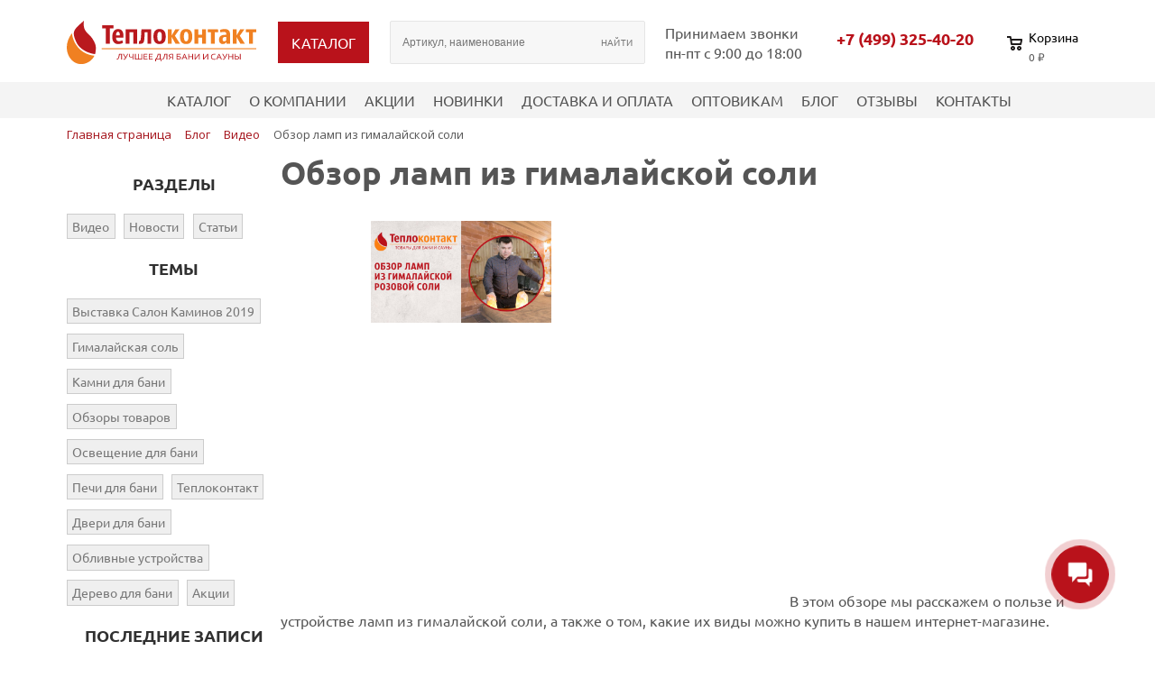

--- FILE ---
content_type: text/html; charset=UTF-8
request_url: https://teplokontakt.ru/blog/video/obzor-lamp-iz-gimalayskoy-soli/
body_size: 21196
content:
<!DOCTYPE html>
<html xml:lang="ru" lang="ru">
<head>
    <title>Блог интернет-магазина Teplokontakt.ru: статьи, видео, новости  — Москва</title>
    <meta http-equiv="X-UA-Compatible" content="IE=edge"/>
    <meta name="viewport" content="user-scalable=no, initial-scale=1.0, maximum-scale=1.0, width=device-width">
    <link rel="shortcut icon" type="image/x-icon" href="/favicon.ico"/>
    <meta http-equiv="Content-Type" content="text/html; charset=UTF-8" />
<meta name="robots" content="index, follow" />
<meta name="keywords" content="женская одежда, мужская одежда, спортивная одежда, тапочки" />
<meta name="description" content="На этой странице вы найдете статьи о выборе товаров для бани и сауны, а также новости и статьи - Teplokontakt.ru" />
<link href="/bitrix/js/ui/design-tokens/dist/ui.design-tokens.css?173218440826358" type="text/css"  rel="stylesheet" />
<link href="/bitrix/js/ui/fonts/opensans/ui.font.opensans.css?17321844082555" type="text/css"  rel="stylesheet" />
<link href="/bitrix/js/main/popup/dist/main.popup.bundle.css?173919683029852" type="text/css"  rel="stylesheet" />
<link href="/bitrix/js/ui/bootstrap4/css/bootstrap.css?1732184408182028" type="text/css"  rel="stylesheet" />
<link href="/local/templates/teplo/components/bitrix/catalog.section.list/sidebar_blog/style.css?1732709156609" type="text/css"  rel="stylesheet" />
<link href="/local/templates/teplo/components/bitrix/news.list/sidebar_tags/style.css?1732709157609" type="text/css"  rel="stylesheet" />
<link href="/local/templates/teplo/components/bitrix/news.list/sidebar_blog_last/style.css?1732709157843" type="text/css"  rel="stylesheet" />
<link href="/local/templates/teplo/components/bitrix/news/blog/bitrix/news.detail/.default/style.css?1732709157155" type="text/css"  rel="stylesheet" />
<link href="/local/templates/teplo/components/arturgolubev/search.title/main/style.css?173253634914385" type="text/css"  data-template-style="true"  rel="stylesheet" />
<link href="/local/templates/teplo/components/bitrix/sale.basket.basket.line/template/style.css?17327091574804" type="text/css"  data-template-style="true"  rel="stylesheet" />
<link href="/local/templates/teplo/components/bitrix/menu/top-menu/style.css?17325363494414" type="text/css"  data-template-style="true"  rel="stylesheet" />
<link href="/local/templates/teplo/components/bitrix/breadcrumb/template/style.css?1732709156585" type="text/css"  data-template-style="true"  rel="stylesheet" />
<link href="/local/templates/teplo/components/bitrix/menu/footer_left/style.css?1732536349581" type="text/css"  data-template-style="true"  rel="stylesheet" />
<link href="/local/templates/teplo/components/bitrix/menu/footer_right/style.css?1732536349581" type="text/css"  data-template-style="true"  rel="stylesheet" />
<link href="/local/templates/teplo/components/bitrix/form.result.new/callback/style.css?1732709157623" type="text/css"  data-template-style="true"  rel="stylesheet" />
<script>if(!window.BX)window.BX={};if(!window.BX.message)window.BX.message=function(mess){if(typeof mess==='object'){for(let i in mess) {BX.message[i]=mess[i];} return true;}};</script>
<script>(window.BX||top.BX).message({"JS_CORE_LOADING":"Загрузка...","JS_CORE_NO_DATA":"- Нет данных -","JS_CORE_WINDOW_CLOSE":"Закрыть","JS_CORE_WINDOW_EXPAND":"Развернуть","JS_CORE_WINDOW_NARROW":"Свернуть в окно","JS_CORE_WINDOW_SAVE":"Сохранить","JS_CORE_WINDOW_CANCEL":"Отменить","JS_CORE_WINDOW_CONTINUE":"Продолжить","JS_CORE_H":"ч","JS_CORE_M":"м","JS_CORE_S":"с","JSADM_AI_HIDE_EXTRA":"Скрыть лишние","JSADM_AI_ALL_NOTIF":"Показать все","JSADM_AUTH_REQ":"Требуется авторизация!","JS_CORE_WINDOW_AUTH":"Войти","JS_CORE_IMAGE_FULL":"Полный размер"});</script>

<script src="/bitrix/js/main/core/core.js?1743684608498479"></script>

<script>BX.Runtime.registerExtension({"name":"main.core","namespace":"BX","loaded":true});</script>
<script>BX.setJSList(["\/bitrix\/js\/main\/core\/core_ajax.js","\/bitrix\/js\/main\/core\/core_promise.js","\/bitrix\/js\/main\/polyfill\/promise\/js\/promise.js","\/bitrix\/js\/main\/loadext\/loadext.js","\/bitrix\/js\/main\/loadext\/extension.js","\/bitrix\/js\/main\/polyfill\/promise\/js\/promise.js","\/bitrix\/js\/main\/polyfill\/find\/js\/find.js","\/bitrix\/js\/main\/polyfill\/includes\/js\/includes.js","\/bitrix\/js\/main\/polyfill\/matches\/js\/matches.js","\/bitrix\/js\/ui\/polyfill\/closest\/js\/closest.js","\/bitrix\/js\/main\/polyfill\/fill\/main.polyfill.fill.js","\/bitrix\/js\/main\/polyfill\/find\/js\/find.js","\/bitrix\/js\/main\/polyfill\/matches\/js\/matches.js","\/bitrix\/js\/main\/polyfill\/core\/dist\/polyfill.bundle.js","\/bitrix\/js\/main\/core\/core.js","\/bitrix\/js\/main\/polyfill\/intersectionobserver\/js\/intersectionobserver.js","\/bitrix\/js\/main\/lazyload\/dist\/lazyload.bundle.js","\/bitrix\/js\/main\/polyfill\/core\/dist\/polyfill.bundle.js","\/bitrix\/js\/main\/parambag\/dist\/parambag.bundle.js"]);
</script>
<script>BX.Runtime.registerExtension({"name":"ui.design-tokens","namespace":"window","loaded":true});</script>
<script>BX.Runtime.registerExtension({"name":"ui.fonts.opensans","namespace":"window","loaded":true});</script>
<script>BX.Runtime.registerExtension({"name":"main.popup","namespace":"BX.Main","loaded":true});</script>
<script>BX.Runtime.registerExtension({"name":"popup","namespace":"window","loaded":true});</script>
<script>BX.Runtime.registerExtension({"name":"pull.protobuf","namespace":"BX","loaded":true});</script>
<script>BX.Runtime.registerExtension({"name":"rest.client","namespace":"window","loaded":true});</script>
<script>(window.BX||top.BX).message({"pull_server_enabled":"Y","pull_config_timestamp":1739196216,"shared_worker_allowed":"Y","pull_guest_mode":"N","pull_guest_user_id":0,"pull_worker_mtime":1745567644});(window.BX||top.BX).message({"PULL_OLD_REVISION":"Для продолжения корректной работы с сайтом необходимо перезагрузить страницу."});</script>
<script>BX.Runtime.registerExtension({"name":"pull.client","namespace":"BX","loaded":true});</script>
<script>BX.Runtime.registerExtension({"name":"pull","namespace":"window","loaded":true});</script>
<script>BX.Runtime.registerExtension({"name":"fx","namespace":"window","loaded":true});</script>
<script>BX.Runtime.registerExtension({"name":"jquery3","namespace":"window","loaded":true});</script>
<script>BX.Runtime.registerExtension({"name":"ui.bootstrap4","namespace":"window","loaded":true});</script>
<script>(window.BX||top.BX).message({"LANGUAGE_ID":"ru","FORMAT_DATE":"DD.MM.YYYY","FORMAT_DATETIME":"DD.MM.YYYY HH:MI:SS","COOKIE_PREFIX":"BITRIX_SM","SERVER_TZ_OFFSET":"10800","UTF_MODE":"Y","SITE_ID":"s1","SITE_DIR":"\/","USER_ID":"","SERVER_TIME":1769045253,"USER_TZ_OFFSET":0,"USER_TZ_AUTO":"Y","bitrix_sessid":"d69af55c7350a03bc210d52199c81ebf"});</script>


<script src="/bitrix/js/main/popup/dist/main.popup.bundle.js?1739196830117175"></script>
<script src="/bitrix/js/pull/protobuf/protobuf.js?1732184407274055"></script>
<script src="/bitrix/js/pull/protobuf/model.js?173218440770928"></script>
<script src="/bitrix/js/rest/client/rest.client.js?173218440717414"></script>
<script src="/bitrix/js/pull/client/pull.client.js?174556764483861"></script>
<script src="/bitrix/js/main/core/core_fx.js?173218440516888"></script>
<script src="/bitrix/js/main/jquery/jquery-3.6.0.min.js?173218440589501"></script>
<script src="/bitrix/js/ui/bootstrap4/js/bootstrap.js?1732184408123765"></script>
<script>
					(function () {
						"use strict";

						var counter = function ()
						{
							var cookie = (function (name) {
								var parts = ("; " + document.cookie).split("; " + name + "=");
								if (parts.length == 2) {
									try {return JSON.parse(decodeURIComponent(parts.pop().split(";").shift()));}
									catch (e) {}
								}
							})("BITRIX_CONVERSION_CONTEXT_s1");

							if (cookie && cookie.EXPIRE >= BX.message("SERVER_TIME"))
								return;

							var request = new XMLHttpRequest();
							request.open("POST", "/bitrix/tools/conversion/ajax_counter.php", true);
							request.setRequestHeader("Content-type", "application/x-www-form-urlencoded");
							request.send(
								"SITE_ID="+encodeURIComponent("s1")+
								"&sessid="+encodeURIComponent(BX.bitrix_sessid())+
								"&HTTP_REFERER="+encodeURIComponent(document.referrer)
							);
						};

						if (window.frameRequestStart === true)
							BX.addCustomEvent("onFrameDataReceived", counter);
						else
							BX.ready(counter);
					})();
				</script>



<script src="/bitrix/components/arturgolubev/search.title/script.js?17321844279674"></script>
<script src="/local/templates/teplo/components/arturgolubev/search.title/main/script.js?173253634911158"></script>
<script src="/local/templates/teplo/components/bitrix/sale.basket.basket.line/template/script.js?17327091575335"></script>
<script src="/local/templates/teplo/components/bitrix/menu/top-menu/script.js?1732536349470"></script>
<script>var _ba = _ba || []; _ba.push(["aid", "738825bf0022018f59413f605783d88e"]); _ba.push(["host", "teplokontakt.ru"]); (function() {var ba = document.createElement("script"); ba.type = "text/javascript"; ba.async = true;ba.src = (document.location.protocol == "https:" ? "https://" : "http://") + "bitrix.info/ba.js";var s = document.getElementsByTagName("script")[0];s.parentNode.insertBefore(ba, s);})();</script>


    <link rel="stylesheet"
          href="https://fonts.googleapis.com/css2?family=Open+Sans:wght@100;200;300;400;500;600;700;800;900&amp;subset=cyrillic">
    <link rel="stylesheet" href="https://cdn.jsdelivr.net/npm/swiper@11/swiper-bundle.min.css"/>
    <link rel="stylesheet" type="text/css" href="/local/templates/teplo/css/style.css">
    <link rel="stylesheet" type="text/css" href="/local/templates/teplo/css/custom.css">
    <!-- Yandex.Metrika counter -->
    <script type="text/javascript" >
        (function(m,e,t,r,i,k,a){m[i]=m[i]||function(){(m[i].a=m[i].a||[]).push(arguments)};
            m[i].l=1*new Date();
            for (var j = 0; j < document.scripts.length; j++) {if (document.scripts[j].src === r) { return; }}
            k=e.createElement(t),a=e.getElementsByTagName(t)[0],k.async=1,k.src=r,a.parentNode.insertBefore(k,a)})
        (window, document, "script", "https://mc.yandex.ru/metrika/tag.js", "ym");

        ym(49151995, "init", {
            clickmap:true,
            trackLinks:true,
            accurateTrackBounce:true,
            webvisor:true,
            ecommerce:"dataLayer"
        });
    </script>
    <noscript><div><img src="https://mc.yandex.ru/watch/49151995" style="position:absolute; left:-9999px;" alt="" /></div></noscript>
    <!-- /Yandex.Metrika counter -->
    <!-- Подключение custom.css -->
</head>
<body class="bx-background-image bx-theme-green" >
<div id="panel"></div>
<header>
    <div class="wrapper">
        <div id="logo">
            <a href="/">
                <img src="/local/templates/teplo/img/logo-tp.svg">
            </a>
            <div class="menu_toggle"></div>
        </div>
        <div class="button_top_catalog">
            
<div class="block_catalog">
    <div class="button_top_catalog">
        <span>Каталог</span>
    </div>
    <div id="hidden_catalog">
        <div class="list_catalog">
                            <ul>
                    <li><a href="/product-category/drovyanye-pechi-dlya-bani-i-sauny/"><img src="/upload/iblock/24a/pz6sdmzlswztkbc8tuc0yyu1vpnfjj3h.jpg" alt="Дровяные печи для бани и сауны"><span>Дровяные печи для бани и сауны</span></a><span class="mobile_menu_toggle"></span><ul class="sub_menu"><li><a href="/product-category/drovyanye-pechi-dlya-bani-i-sauny/drovyanye-pechi-vezuvij/"><span>Дровяные печи Везувий</span></a></li><li><a href="/product-category/drovyanye-pechi-dlya-bani-i-sauny/drovyanye-pechi-grilld/"><span>Дровяные печи GRILL'D</span></a></li><li><a href="/product-category/drovyanye-pechi-dlya-bani-i-sauny/drovyanye-pechi-harviya/"><span>Дровяные печи Harvia</span></a></li><li><a href="/product-category/drovyanye-pechi-dlya-bani-i-sauny/drovyannye-pechi-atmosfera/"><span>Дровяные печи &quot;Атмосфера&quot;</span></a></li><li><a href="/product-category/drovyanye-pechi-dlya-bani-i-sauny/drovyanye-pechi-fireway/"><span>Дровяные печи Fireway</span></a></li><li><a href="/product-category/drovyanye-pechi-dlya-bani-i-sauny/drovyanye-pechi-kastor/"><span>Дровяные печи Kastor</span></a></li><li><a href="/product-category/drovyanye-pechi-dlya-bani-i-sauny/pechi-drovyanye-gefest/"><span>Дровяные печи Гефест</span></a></li><li><a href="/product-category/drovyanye-pechi-dlya-bani-i-sauny/drovyanye-pechi-inzhkomtsentr-vvd/"><span>Дровяные печи Инжкомцентр ВВД</span></a></li><li><a href="/product-category/drovyanye-pechi-dlya-bani-i-sauny/drovyanye-pechi-everest-/"><span>Дровяные печи Эверест</span></a></li><li><a href="/product-category/drovyanye-pechi-dlya-bani-i-sauny/drovyanye-pechi-feringer/"><span>Дровяные печи Ферингер (Feringer)</span></a></li><li><a href="/product-category/drovyanye-pechi-dlya-bani-i-sauny/drovyanye-pechi-izistim/"><span>Дровяные печи ИзиСтим</span></a></li><li><a href="/product-category/drovyanye-pechi-dlya-bani-i-sauny/chugunnoe-lite-dlya-pechej/"><span>Чугунное литье для печей</span></a></li><li><a href="/product-category/drovyanye-pechi-dlya-bani-i-sauny/baki-dlya-vody/"><span>Баки для воды</span></a></li></ul></li><li><a href="/product-category/elektricheskie-pechi/"><img src="/upload/iblock/9b7/mwv3h1tnfwp25qpd69wt2abv257xlmux.jpg" alt="Электрические печи для сауны"><span>Электрические печи для сауны</span></a><span class="mobile_menu_toggle"></span><ul class="sub_menu"><li><a href="/product-category/elektricheskie-pechi/elektricheskie-pechi-inzhkomtsentr-vvd/"><span>Электрические печи Инжкомцентр ВВД</span></a></li><li><a href="/product-category/elektricheskie-pechi/elektricheskie-pechi-harvia/"><span>Электрические печи Harvia</span></a></li><li><a href="/product-category/elektricheskie-pechi/elektricheskie-pechi-sawo/"><span>Электрические печи SAWO</span></a></li><li><a href="/product-category/elektricheskie-pechi/elektricheskie-pechi-helo/"><span>Электрические печи Helo</span></a></li><li><a href="/product-category/elektricheskie-pechi/zashchitnye-i-ustanovochnye-elementy-dlya-pechey/"><span>Защитные и установочные элементы для печей</span></a></li><li><a href="/product-category/elektricheskie-pechi/pulty-upravleniya-elektrokamenkoj/"><span>Пульты управления электрокаменкой</span></a></li></ul></li><li><a href="/product-category/oblitsovki-dlya-pechey-iz-naturalnogo-kamnya-/"><img src="/upload/iblock/092/ehpiak8r4y3d26o9c5ogt77opiinjsb0.jpg" alt="Облицовки для печей из натурального камня"><span>Облицовки для печей из натурального камня</span></a><span class="mobile_menu_toggle"></span><ul class="sub_menu"><li><a href="/product-category/oblitsovki-dlya-pechey-iz-naturalnogo-kamnya-/prezident-/"><span>Президент</span></a></li><li><a href="/product-category/oblitsovki-dlya-pechey-iz-naturalnogo-kamnya-/russkiy-variant/"><span>Русский Пар</span></a></li><li><a href="/product-category/oblitsovki-dlya-pechey-iz-naturalnogo-kamnya-/optima-/"><span>Оптима</span></a></li><li><a href="/product-category/oblitsovki-dlya-pechey-iz-naturalnogo-kamnya-/portaly-dlya-drovyanykh-pechey/"><span>Порталы для дровяных печей</span></a></li></ul></li><li><a href="/product-category/kamni-dlya-bani/"><img src="/upload/iblock/a6e/q3fj4z0ejg1k93799k6a73j0zvjcn9ex.jpg" alt="Камни для бани и сауны"><span>Камни для бани и сауны</span></a><span class="mobile_menu_toggle"></span><ul class="sub_menu"><li><a href="/product-category/kamni-dlya-bani/zhadeit/"><span>Жадеит</span></a></li><li><a href="/product-category/kamni-dlya-bani/nefrit/"><span>Нефрит</span></a></li><li><a href="/product-category/kamni-dlya-bani/kvarts/"><span>Кварц</span></a></li><li><a href="/product-category/kamni-dlya-bani/yashma/"><span>Яшма</span></a></li><li><a href="/product-category/kamni-dlya-bani/kvartsit/"><span>Кварцит</span></a></li><li><a href="/product-category/kamni-dlya-bani/talkokhlorit/"><span>Талькохлорит</span></a></li><li><a href="/product-category/kamni-dlya-bani/chugunnye-yadra/"><span>Чугунные ядра для бани</span></a></li><li><a href="/product-category/kamni-dlya-bani/vulkanit/"><span>Вулканит</span></a></li><li><a href="/product-category/kamni-dlya-bani/gabbro-diabaz/"><span>Габбро-диабаз</span></a></li><li><a href="/product-category/kamni-dlya-bani/dolerit/"><span>Долерит</span></a></li><li><a href="/product-category/kamni-dlya-bani/dolomit/"><span>Доломит</span></a></li><li><a href="/product-category/kamni-dlya-bani/khromit/"><span>Хромит</span></a></li></ul></li><li><a href="/product-category/derevo-dlya-bani/"><img src="/upload/iblock/076/yyt4lfz0cryjmy8ozeny5nhvsm833q09.jpg" alt="Дерево для бани"><span>Дерево для бани</span></a><span class="mobile_menu_toggle"></span><ul class="sub_menu"><li><a href="/product-category/derevo-dlya-bani/vagonka-dlya-bani-i-sauny/"><span>Вагонка</span></a></li><li><a href="/product-category/derevo-dlya-bani/polok-dlya-bani-i-sauny/"><span>Полок</span></a></li><li><a href="/product-category/derevo-dlya-bani/stenovoy-parket/"><span>Стеновой паркет</span></a></li><li><a href="/product-category/derevo-dlya-bani/komplektuyushchie-/"><span>Комплектующие</span></a></li><li><a href="/product-category/derevo-dlya-bani/parket-na-pol-dlya-bani/"><span>Паркет на пол для бани</span></a></li></ul></li><li><a href="/product-category/gimalayskaya-sol/"><img src="/upload/iblock/0de/l0rm5a1lmt95bqqcralosqdwl5mbgwuc.jpg" alt="Гималайская соль"><span>Гималайская соль</span></a><span class="mobile_menu_toggle"></span><ul class="sub_menu"><li><a href="/product-category/gimalayskaya-sol/solyanaya-plitka/"><span>Соляные кирпичи и плитка для бани</span></a></li><li><a href="/product-category/gimalayskaya-sol/solyanye-steny/"><span>Соляные стены с бесклеевым креплением</span></a></li><li><a href="/product-category/gimalayskaya-sol/gimalajskaya-sol-vesovaya/"><span>Гималайская розовая соль весовая</span></a></li><li><a href="/product-category/gimalayskaya-sol/solyanye-lampy/"><span>Соляные лампы</span></a></li><li><a href="/product-category/gimalayskaya-sol/abazhury-iz-olhi-s-gimalayskoy-solyu/"><span>Абажуры с гималайской солью</span></a></li><li><a href="/product-category/gimalayskaya-sol/solyanye-paneli/"><span>Соляные панели</span></a></li><li><a href="/product-category/gimalayskaya-sol/podsvetka-dlya-gimalajskoj-soli/"><span>Подсветка для гималайской соли</span></a></li><li><a href="/product-category/gimalayskaya-sol/klej-dlya-soli/"><span>Клей для гималайской соли</span></a></li><li><a href="/product-category/gimalayskaya-sol/solyanye-komnaty/"><span>Соляные комнаты</span></a></li><li><a href="/product-category/gimalayskaya-sol/persidskaya-salt/"><span>Персидская соль</span></a></li></ul></li><li><a href="/product-category/oblivnye-ustrojstva/"><img src="/upload/iblock/ec5/89cppfub6a5fdgojrnxongrup4ylfir2.jpg" alt="Обливные устройства для бани"><span>Обливные устройства для бани</span></a><span class="mobile_menu_toggle"></span><ul class="sub_menu"><li><a href="/product-category/oblivnye-ustrojstva/oblivnye-ustroystva-kaskad/"><span>Обливные устройства Каскад</span></a></li><li><a href="/product-category/oblivnye-ustrojstva/oblivnye-ustrojstva-dlya-bani-liven/"><span>Обливные устройства для бани &quot;Ливень&quot;</span></a></li><li><a href="/product-category/oblivnye-ustrojstva/oblivnye-ustroystva-teplokontakt/"><span>Обливные устройства Теплоконтакт</span></a></li><li><a href="/product-category/oblivnye-ustrojstva/oblivnye-ustroystva-bentwood/"><span>Обливные устройства Bentwood</span></a></li><li><a href="/product-category/oblivnye-ustrojstva/oblivnye-ustroystva-sawo/"><span>Обливные устройства SAWO</span></a></li></ul></li><li><a href="/product-category/dekorativnye-paneli/"><img src="/upload/iblock/9a6/wf2nwekrjj2tn7ag9wch9l1q5ruver6r.jpg" alt="Декоративные панели"><span>Декоративные панели</span></a><span class="mobile_menu_toggle"></span><ul class="sub_menu"><li><a href="/product-category/dekorativnye-paneli/panno-i-spily-iz-mozhzhevelnika/"><span>Панно и спилы из можжевельника</span></a></li></ul></li><li><a href="/product-category/aksessuary-dlya-bani-i-sauny/"><img src="/upload/iblock/b13/2pvj1nl0089k4tc2gngd3u7rk6ulwb8f.jpg" alt="Аксессуары для бани и сауны"><span>Аксессуары для бани и сауны</span></a><span class="mobile_menu_toggle"></span><ul class="sub_menu"><li><a href="/product-category/aksessuary-dlya-bani-i-sauny/nabory-dlya-bani-i-sauny/"><span>Наборы для бани и сауны</span></a></li><li><a href="/product-category/aksessuary-dlya-bani-i-sauny/kaminnye-nabory2/"><span>Каминные наборы</span></a></li><li><a href="/product-category/aksessuary-dlya-bani-i-sauny/tapki-dlya-bani/"><span>Тапки и лапти</span></a></li><li><a href="/product-category/aksessuary-dlya-bani-i-sauny/termometry-i-gigrometry/"><span>Термометры и гигрометры</span></a></li><li><a href="/product-category/aksessuary-dlya-bani-i-sauny/ushaty-dlya-bani/"><span>Ушаты</span></a></li><li><a href="/product-category/aksessuary-dlya-bani-i-sauny/zaparniki/"><span>Запарники</span></a></li><li><a href="/product-category/aksessuary-dlya-bani-i-sauny/vedra/"><span>Ведра</span></a></li><li><a href="/product-category/aksessuary-dlya-bani-i-sauny/shajki/"><span>Шайки</span></a></li><li><a href="/product-category/aksessuary-dlya-bani-i-sauny/ventilyatsionnye-reshetki-dlya-bani/"><span>Вентиляция</span></a></li><li><a href="/product-category/aksessuary-dlya-bani-i-sauny/veshalki-dlya-bani/"><span>Вешалки</span></a></li><li><a href="/product-category/aksessuary-dlya-bani-i-sauny/kovriki-trapy-i-reshetki-na-pol-dlya-bani/"><span>Коврики, трапы и решетки</span></a></li><li><a href="/product-category/aksessuary-dlya-bani-i-sauny/podgolovniki-i-podspinniki-dlya-bani/"><span>Подголовники и подспинники</span></a></li><li><a href="/product-category/aksessuary-dlya-bani-i-sauny/sovki-dlya-zoly/"><span>Совки для золы</span></a></li><li><a href="/product-category/aksessuary-dlya-bani-i-sauny/cherpaki-i-kovshi-dlya-bani/"><span>Черпаки и ковши</span></a></li><li><a href="/product-category/aksessuary-dlya-bani-i-sauny/shapki-dlya-bani/"><span>Шапки для бани</span></a></li><li><a href="/product-category/aksessuary-dlya-bani-i-sauny/rukavitsy-dlya-bani/"><span>Рукавицы для бани</span></a></li><li><a href="/product-category/aksessuary-dlya-bani-i-sauny/mebel/"><span>Мебель</span></a></li></ul></li><li><a href="/product-category/osveshhenie-sauny/"><img src="/upload/iblock/9f5/lq2rib5b2w920w7xq0zmek761q3up04e.jpg" alt="Освещение сауны"><span>Освещение сауны</span></a><span class="mobile_menu_toggle"></span><ul class="sub_menu"><li><a href="/product-category/osveshhenie-sauny/optovolokonnye-svetilniki-dlya-sauny/"><span>Оптоволоконные светильники для сауны</span></a></li><li><a href="/product-category/osveshhenie-sauny/abazhury-iz-olhi/"><span>Абажуры для бани и сауны</span></a></li><li><a href="/product-category/osveshhenie-sauny/svetilniki-klassicheskie-dlya-bani-i-sauny/"><span>Светильники классические для бани и сауны</span></a></li><li><a href="/product-category/osveshhenie-sauny/svetodiodnaya-lenta-dlya-bani-i-sauny/"><span>Светодиодная лента для сауны</span></a></li></ul></li><li><a href="/product-category/upravlenie-saunoy/"><img src="/upload/iblock/9f2/v62npit39tbi7ray7r2dumkyo8xe7bh5.png" alt="Управление сауной"><span>Управление сауной</span></a></li><li><a href="/product-category/okna-dlya-bani-so-steklopaketom/"><img src="/upload/iblock/cde/wbembuxrclf26dl6chn3c6fau2dxv5uu.jpg" alt="Окна для бани"><span>Окна для бани</span></a></li><li><a href="/product-category/dveri-dlya-bani-i-sauny/"><img src="/upload/iblock/4f4/ipm0bg0jt30r92b6ip6459cbtw127o5z.jpg" alt="Двери для бани и сауны"><span>Двери для бани и сауны</span></a><span class="mobile_menu_toggle"></span><ul class="sub_menu"><li><a href="/product-category/dveri-dlya-bani-i-sauny/steklyannye-dveri-dlya-bani/"><span>Стеклянные двери для бани и сауны</span></a></li><li><a href="/product-category/dveri-dlya-bani-i-sauny/derevyannye-dveri-dlya-bani-i-sauny/"><span>Деревянные двери для бани и сауны</span></a></li><li><a href="/product-category/dveri-dlya-bani-i-sauny/dveri-dlya-bani-s-fotopechatyu/"><span>Двери для бани с фотопечатью</span></a></li><li><a href="/product-category/dveri-dlya-bani-i-sauny/dveri-dlya-khamamov/"><span>Двери для хамама</span></a></li><li><a href="/product-category/dveri-dlya-bani-i-sauny/dveri-harvia/"><span>Двери Harvia</span></a></li><li><a href="/product-category/dveri-dlya-bani-i-sauny/dveri-sawo/"><span>Двери Sawo</span></a></li><li><a href="/product-category/dveri-dlya-bani-i-sauny/dveri-tylo/"><span>Двери Tylo</span></a></li><li><a href="/product-category/dveri-dlya-bani-i-sauny/nalichniki-dlya-dverey-/"><span>Наличники для дверей</span></a></li></ul></li><li><a href="/product-category/izdeliya-iz-kamnya/"><img src="/upload/iblock/258/roz39zgzzj163ai9g88ysmkdx25syz7w.jpg" alt="Натуральный камень для отделки бани"><span>Натуральный камень для отделки бани</span></a><span class="mobile_menu_toggle"></span><ul class="sub_menu"><li><a href="/product-category/izdeliya-iz-kamnya/plitka-talkohlorit/"><span>Плитка талькохлорит</span></a></li><li><a href="/product-category/izdeliya-iz-kamnya/plitka-zmeevik/"><span>Плитка змеевик</span></a></li><li><a href="/product-category/izdeliya-iz-kamnya/plitka-piroksenit-/"><span>Плитка пироксенит</span></a></li><li><a href="/product-category/izdeliya-iz-kamnya/plitka-nefrit/"><span>Плитка нефрит</span></a></li><li><a href="/product-category/izdeliya-iz-kamnya/plitka-talkokvartsit/"><span>Плитка талькокварцит</span></a></li><li><a href="/product-category/izdeliya-iz-kamnya/plitka-kvartsit/"><span>Плитка кварцит</span></a></li><li><a href="/product-category/izdeliya-iz-kamnya/plitka-mramor/"><span>Плитка мрамор</span></a></li><li><a href="/product-category/izdeliya-iz-kamnya/plitka-slanets/"><span>Плитка сланец</span></a></li><li><a href="/product-category/izdeliya-iz-kamnya/kirpich-talkohlorit/"><span>Кирпич талькохлорит</span></a></li></ul></li><li><a href="/product-category/kupeli/"><img src="/upload/iblock/f8c/xqsesv841r8mm9lcuxu2o6v9ybj41jnf.jpg" alt="Купели"><span>Купели</span></a><span class="mobile_menu_toggle"></span><ul class="sub_menu"><li><a href="/product-category/kupeli/kupeli-bentwood/"><span>Купели Bentwood</span></a></li></ul></li><li><a href="/product-category/dymokhody-i-truby-dlya-bani/"><img src="/upload/iblock/8bc/fte068g66qg90i6r3aj1k3s15pmto46h.jpg" alt="Дымоходы и трубы для бани"><span>Дымоходы и трубы для бани</span></a><span class="mobile_menu_toggle"></span><ul class="sub_menu"><li><a href="/product-category/dymokhody-i-truby-dlya-bani/dymohody-harvia/"><span>Дымоходы Harvia</span></a></li><li><a href="/product-category/dymokhody-i-truby-dlya-bani/dymohody-vezuvij/"><span>Стальные дымоходы Везувий</span></a></li><li><a href="/product-category/dymokhody-i-truby-dlya-bani/krashenye-dymokhody-vezuviy-black/"><span>Крашеные дымоходы Везувий Black</span></a></li><li><a href="/product-category/dymokhody-i-truby-dlya-bani/nerzhaveyushchie-dymokhody-schiedel-permeter/"><span>Нержавеющие дымоходы Schiedel PERMETER</span></a></li><li><a href="/product-category/dymokhody-i-truby-dlya-bani/dymokhody-feringer/"><span>Дымоходы Feringer</span></a></li><li><a href="/product-category/dymokhody-i-truby-dlya-bani/dymokhody-inzhkomtsentr-vvd/"><span>Дымоходы Инжкомцентр ВВД</span></a></li><li><a href="/product-category/dymokhody-i-truby-dlya-bani/dymokhody-teplov-i-sukhov/"><span>Дымоходы Теплов и Сухов</span></a></li><li><a href="/product-category/dymokhody-i-truby-dlya-bani/stalnye-dymokhody-lava/"><span>Стальные дымоходы LAVA</span></a></li><li><a href="/product-category/dymokhody-i-truby-dlya-bani/teploobmenniki/"><span>Теплообменники</span></a></li><li><a href="/product-category/dymokhody-i-truby-dlya-bani/ekonomayzery/"><span>Экономайзеры</span></a></li><li><a href="/product-category/dymokhody-i-truby-dlya-bani/sredstva-dlya-chistki-dymokhodov/"><span>Средства для чистки дымоходов</span></a></li><li><a href="/product-category/dymokhody-i-truby-dlya-bani/master-fleshi-dlya-dymokhodov/"><span>Мастер-флеши для дымоходов</span></a></li></ul></li><li><a href="/product-category/materialy-dlya-hamama/"><img src="/upload/iblock/0d6/58whk9ynp79a6m1elfhtl0vnge21ephz.jpg" alt="Материалы для хамама"><span>Материалы для хамама</span></a><span class="mobile_menu_toggle"></span><ul class="sub_menu"><li><a href="/product-category/materialy-dlya-hamama/krany-smesiteli-i-slivy-dlya-hamama/"><span>Краны, смесители и изливы для хамама</span></a></li><li><a href="/product-category/materialy-dlya-hamama/kurny-dlya-hamama/"><span>Курны для хамама</span></a></li><li><a href="/product-category/materialy-dlya-hamama/parogeneratory/"><span>Парогенераторы для бани, хамама и сауны</span></a></li><li><a href="/product-category/materialy-dlya-hamama/dveri-dlya-hamamov/"><span>Двери для хамамов</span></a></li></ul></li><li><a href="/product-category/termozashchita/"><img src="/upload/iblock/d16/qzb7ucx70qe6etfyefuufizms275p3db.jpg" alt="Термозащита"><span>Термозащита</span></a><span class="mobile_menu_toggle"></span><ul class="sub_menu"><li><a href="/product-category/termozashchita/mastiki-termostojkie/"><span>Мастики термостойкие</span></a></li><li><a href="/product-category/termozashchita/termostojkij-germetik-i-kraska/"><span>Термостойкий герметик</span></a></li><li><a href="/product-category/termozashchita/fibrotsementnye-paneli/"><span>Фиброцементные панели</span></a></li><li><a href="/product-category/termozashchita/shnur-termostojkij/"><span>Шнур термостойкий</span></a></li><li><a href="/product-category/termozashchita/izolyatsiya-dlya-bani/"><span>Изоляция для бани</span></a></li><li><a href="/product-category/termozashchita/folga-dlya-bani/"><span>Алюминиевая фольга для бани</span></a></li></ul></li><li><a href="/product-category/aromaterapiya-dlya-bani/"><img src="/upload/iblock/83b/7r2vgec2tiukj4p2avawv9ntif3vxsme.jpg" alt="Ароматерапия для бани"><span>Ароматерапия для бани</span></a><span class="mobile_menu_toggle"></span><ul class="sub_menu"><li><a href="/product-category/aromaterapiya-dlya-bani/solyanye-brikety-dlya-bani/"><span>Соляные брикеты для бани</span></a></li><li><a href="/product-category/aromaterapiya-dlya-bani/veniki-dlya-bani-i-sauny/"><span>Веники для бани и сауны</span></a></li><li><a href="/product-category/aromaterapiya-dlya-bani/ispariteli-dlya-efirnyh-masel/"><span>Испарители для эфирных масел</span></a></li><li><a href="/product-category/aromaterapiya-dlya-bani/aromatizatory/"><span>Ароматизаторы</span></a></li><li><a href="/product-category/aromaterapiya-dlya-bani/efirnye-masla/"><span>Эфирные масла</span></a></li></ul></li><li><a href="/product-category/sredstva-po-ukhodu-za-baney-i-saunoy/"><img src="/upload/iblock/3bc/se9tkhkhe7gvsj7ydk9cbtfoscckpndm.png" alt="Средства по уходу за баней и сауной"><span>Средства по уходу за баней и сауной</span></a><span class="mobile_menu_toggle"></span><ul class="sub_menu"><li><a href="/product-category/sredstva-po-ukhodu-za-baney-i-saunoy/antiseptiki-i-propitki-dlya-bani/"><span>Антисептики и пропитки для бани</span></a></li><li><a href="/product-category/sredstva-po-ukhodu-za-baney-i-saunoy/chistyashchie-sredstva/"><span>Чистящие средства</span></a></li></ul></li><li><a href="/product-category/grili-mangaly-barbekyu/"><img src="/upload/iblock/b36/q0uflcfm4arqqheavsk96zx4mjcu6jaw.png" alt="Грили, мангалы, барбекю"><span>Грили, мангалы, барбекю</span></a><span class="mobile_menu_toggle"></span><ul class="sub_menu"><li><a href="/product-category/grili-mangaly-barbekyu/barbekyu/"><span>Барбекю</span></a></li><li><a href="/product-category/grili-mangaly-barbekyu/grili/"><span>Грили</span></a></li><li><a href="/product-category/grili-mangaly-barbekyu/mangaly/"><span>Мангалы</span></a></li></ul></li><li><a href="/product-category/kovanye-izdeliya/"><img src="/upload/iblock/49c/oc5idrrhrdq85xbhl4pobl2mt79gejls.png" alt="Кованые изделия"><span>Кованые изделия</span></a><span class="mobile_menu_toggle"></span><ul class="sub_menu"><li><a href="/product-category/kovanye-izdeliya/mebel-dlya-bani/"><span>Мебель</span></a></li><li><a href="/product-category/kovanye-izdeliya/dvernaya-furnitura/"><span>Дверная фурнитура</span></a></li><li><a href="/product-category/kovanye-izdeliya/kaminnye-nabory/"><span>Каминные наборы кованые</span></a></li><li><a href="/product-category/kovanye-izdeliya/kovannye-bukvy-i-tsifry/"><span>Кованные буквы и цифры</span></a></li><li><a href="/product-category/kovanye-izdeliya/kovanye-gvozdi/"><span>Кованые гвозди</span></a></li><li><a href="/product-category/kovanye-izdeliya/kovanye-shtopory-i-otkryvalki/"><span>Кованые штопоры и открывалки</span></a></li><li><a href="/product-category/kovanye-izdeliya/kryuchki-i-veshalki/"><span>Крючки и вешалки</span></a></li><li><a href="/product-category/kovanye-izdeliya/kukhnya-i-vannaya/"><span>Кухня и ванная</span></a></li><li><a href="/product-category/kovanye-izdeliya/mebelnaya-furnitura/"><span>Мебельная фурнитура</span></a></li><li><a href="/product-category/kovanye-izdeliya/podsvechniki/"><span>Подсвечники</span></a></li></ul></li><li><a href="/product-category/luchshee-dlya-bani/"><img src="/upload/iblock/a10/9qk1rwok5xqxzh2ie9r27uaiuin2u6i0.jpg" alt="Лучшее для бани"><span>Лучшее для бани</span></a></li>                </ul>
                    </div>
    </div>
</div>        </div>
        <div id="search_top">
            <div id="comp_8a4f77249316e613499d98fa176e8abc">    <div id="smart-title-search" class="bx-searchtitle theme-blue">
        <form action="/search/" method="POST">
            <input id="title-search-input" class="s-input" type="text" name="q" placeholder="Артикул, наименование" value="" autocomplete="off">
            <input type="submit" value="Найти">
        </form>

        <!--'start_frame_cache_GLdrzS'-->                <!--'end_frame_cache_GLdrzS'-->    </div>



<script>
    BX.ready(function(){
        new JCTitleSearchAG({
            'AJAX_PAGE' : '/blog/video/obzor-lamp-iz-gimalayskoy-soli/',
            'CONTAINER_ID': 'smart-title-search',
            'INPUT_ID': 'title-search-input',
            'PRELODER_ID': 'smart-title-search_preloader_item',
            'CLEAR_ID': 'smart-title-search_clear_item',
            'MIN_QUERY_LEN': 2
        });

            });
</script>
</div>        </div>
        <div id="text_header">
            Принимаем звонки <br/>пн-пт с 9:00 до 18:00
        </div>
        <div id="contact_header">
            <div class="phone_head">
                <a href="tel:+74993254020">+7 (499) 325-40-20</a>
            </div>
            <script data-b24-form="click/7/w931sf" data-skip-moving="true">
                (function(w,d,u){
                    var s=d.createElement('script');s.async=true;s.src=u+'?'+(Date.now()/180000|0);
                    var h=d.getElementsByTagName('script')[0];h.parentNode.insertBefore(s,h);
                })(window,document,'https://cdn-ru.bitrix24.ru/b21000118/crm/form/loader_7.js');
            </script>
<!--            <a class="modal_callback zvonok_top" data-fancybox="" data-src="#modal_callback" href="javascript:;">Заказать-->
<!--                звонок</a>-->
        </div>
        <div id="cart_block_header">
<!--            <div class="block_compare">-->
<!--                <a title="Список сравниваемых товаров" href="/compare/">-->
<!--                    <div class="ico_compare_top"></div>-->
<!--                    <div class="count">1</div>-->
<!--                </a>-->
<!--            </div>-->
<!--            <div class="block_wishlist">-->
<!--                <a title="Список отложенных товаров" href="/basket/">-->
<!--                    <div class="ico_wishlist_top"></div>-->
<!--                    <div id="wishlist-count" class="count">-->
<!--                        --><!--                    </div>-->
<!--                </a>-->
<!--            </div>-->

            <script>
var bx_basketFKauiI = new BitrixSmallCart;
</script>
<div id="bx_basketFKauiI" class="bx-basket bx-opener"><!--'start_frame_cache_bx_basketFKauiI'--><div class="bx-hdr-profile">
    
    <div class="block_cart">
        <a href="/basket/">
            <div class="cart_wrap">
                <div class="block_cart_ico_top"></div>
                <div class="block_cart_info_top">
                    <div class="title_cart_top">Корзина
                                            </div>
                    <div class="count_price_cart">0 &#8381;</div>
                </div>
            </div>
        </a>
    </div>
</div>
<!--'end_frame_cache_bx_basketFKauiI'--></div>
<script>
	bx_basketFKauiI.siteId       = 's1';
	bx_basketFKauiI.cartId       = 'bx_basketFKauiI';
	bx_basketFKauiI.ajaxPath     = '/bitrix/components/bitrix/sale.basket.basket.line/ajax.php';
	bx_basketFKauiI.templateName = 'template';
	bx_basketFKauiI.arParams     =  {'COMPONENT_TEMPLATE':'template','PATH_TO_BASKET':'/basket/','PATH_TO_ORDER':'/order/','SHOW_NUM_PRODUCTS':'Y','SHOW_TOTAL_PRICE':'Y','SHOW_EMPTY_VALUES':'Y','SHOW_PERSONAL_LINK':'Y','PATH_TO_PERSONAL':'/personal/','SHOW_AUTHOR':'N','PATH_TO_AUTHORIZE':'/login/','SHOW_REGISTRATION':'N','PATH_TO_REGISTER':'/login/','PATH_TO_PROFILE':'/personal/','SHOW_PRODUCTS':'N','SHOW_DELAY':'Y','SHOW_NOTAVAIL':'N','SHOW_IMAGE':'Y','SHOW_PRICE':'Y','SHOW_SUMMARY':'Y','POSITION_FIXED':'N','HIDE_ON_BASKET_PAGES':'Y','MAX_IMAGE_SIZE':'70','CACHE_TYPE':'A','POSITION_VERTICAL':'top','POSITION_HORIZONTAL':'right','AJAX':'N','~COMPONENT_TEMPLATE':'template','~PATH_TO_BASKET':'/basket/','~PATH_TO_ORDER':'/order/','~SHOW_NUM_PRODUCTS':'Y','~SHOW_TOTAL_PRICE':'Y','~SHOW_EMPTY_VALUES':'Y','~SHOW_PERSONAL_LINK':'Y','~PATH_TO_PERSONAL':'/personal/','~SHOW_AUTHOR':'N','~PATH_TO_AUTHORIZE':'/login/','~SHOW_REGISTRATION':'N','~PATH_TO_REGISTER':'/login/','~PATH_TO_PROFILE':'/personal/','~SHOW_PRODUCTS':'N','~SHOW_DELAY':'Y','~SHOW_NOTAVAIL':'N','~SHOW_IMAGE':'Y','~SHOW_PRICE':'Y','~SHOW_SUMMARY':'Y','~POSITION_FIXED':'N','~HIDE_ON_BASKET_PAGES':'Y','~MAX_IMAGE_SIZE':'70','~CACHE_TYPE':'A','~POSITION_VERTICAL':'top','~POSITION_HORIZONTAL':'right','~AJAX':'N','cartId':'bx_basketFKauiI'}; // TODO \Bitrix\Main\Web\Json::encode
	bx_basketFKauiI.closeMessage = 'Скрыть';
	bx_basketFKauiI.openMessage  = 'Раскрыть';
	bx_basketFKauiI.activate();
</script>        </div>
    </div>
</header>
<div id="main_menu">
    <div class="wrapper">
        <div class="main_menu_wrap">
            
    <div id="main_menu">
        <div class="wrapper">
            <div class="main_menu_wrap">
                <ul>

                    
                    
                    
                                        
                                                                                            <li><a href="/shop/" class="root-item">Каталог</a></li>
                                            
                                        
                                    
                                    
                                    
                    
                    
                                        
                                                                                            <li><a href="/about/" class="root-item">О компании</a></li>
                                            
                                        
                                    
                                    
                                    
                    
                    
                                        
                                                                                            <li><a href="/aktsii/" class="root-item">Акции</a></li>
                                            
                                        
                                    
                                    
                                    
                    
                    
                                        
                                                                                            <li><a href="/novinki/" class="root-item">Новинки</a></li>
                                            
                                        
                                    
                                    
                                    
                    
                    
                                        
                                                                                            <li><a href="/dostavka-i-oplata/" class="root-item">Доставка и оплата</a></li>
                                            
                                        
                                    
                                    
                                    
                    
                    
                                        
                                                                                            <li><a href="/optovikam/" class="root-item">Оптовикам</a></li>
                                            
                                        
                                    
                                    
                                    
                    
                    
                                        
                                                                                            <li><a href="/blog/" class="root-item-selected">Блог</a></li>
                                            
                                        
                                    
                                    
                                    
                    
                    
                                        
                                                                                            <li><a href="/reviews/" class="root-item">Отзывы</a></li>
                                            
                                        
                                    
                                    
                                    
                    
                    
                                        
                                                                                            <li><a href="/contacts/" class="root-item">Контакты</a></li>
                                            
                                        
                                    
                                    
                                    
                                    
                                </ul>
            </div>
        </div>
    </div>
    <div class="menu-clear-left"></div>
        </div>
    </div>
</div>
<div id="content">
    <div class="wrapper">
        <link href="/bitrix/css/main/font-awesome.css?173218442428777" type="text/css" rel="stylesheet" />
<div class="bx-breadcrumb" itemscope itemtype="http://schema.org/BreadcrumbList">
			<div class="bx-breadcrumb-item" id="bx_breadcrumb_0" itemprop="itemListElement" itemscope itemtype="http://schema.org/ListItem">
				
				<a href="/" title="Главная страница" itemprop="item">
					<span itemprop="name">Главная страница</span>
				</a>
				<meta itemprop="position" content="1" />
			</div>
			<div class="bx-breadcrumb-item" id="bx_breadcrumb_1" itemprop="itemListElement" itemscope itemtype="http://schema.org/ListItem">
				<i class="fa fa-angle-right"></i>
				<a href="/blog/" title="Блог" itemprop="item">
					<span itemprop="name">Блог</span>
				</a>
				<meta itemprop="position" content="2" />
			</div>
			<div class="bx-breadcrumb-item" id="bx_breadcrumb_2" itemprop="itemListElement" itemscope itemtype="http://schema.org/ListItem">
				<i class="fa fa-angle-right"></i>
				<a href="/blog/video/" title="Видео" itemprop="item">
					<span itemprop="name">Видео</span>
				</a>
				<meta itemprop="position" content="3" />
			</div>
			<div class="bx-breadcrumb-item">
				<i class="fa fa-angle-right"></i>
				<span>Обзор ламп из гималайской соли</span>
			</div><div style="clear:both"></div></div>



<div class="blog_container">
    <div class="blog_container_left">
        <aside id="tag_cloud-3" class="widget widget_tag_cloud">
            <h2 class="widget-title" id="bx_4145281613_0">
                            Разделы                    </h2>
                <div class="tagcloud">
                                            <a
                        href="/blog/video/"
                        class="tag-cloud-link tag-link-241 tag-link-position-1"
                        style="font-size: 22pt;"
                        aria-label="Видео( элементов)"
                        id="bx_4145281613_4143"
                        title="Двойной щелчок - Изменить раздел"
                >
                    Видео                </a>
                                            <a
                        href="/blog/new-news/"
                        class="tag-cloud-link tag-link-241 tag-link-position-1"
                        style="font-size: 22pt;"
                        aria-label="Новости( элементов)"
                        id="bx_4145281613_4145"
                        title="Двойной щелчок - Изменить раздел"
                >
                    Новости                </a>
                                            <a
                        href="/blog/articles/"
                        class="tag-cloud-link tag-link-241 tag-link-position-1"
                        style="font-size: 22pt;"
                        aria-label="Статьи( элементов)"
                        id="bx_4145281613_4144"
                        title="Двойной щелчок - Изменить раздел"
                >
                    Статьи                </a>
                    </div>
        </aside>        <aside id="tag_cloud-2" class="widget widget_tag_cloud">
    <h2 class="widget-title">Темы</h2>
    <div class="tagcloud">
                    <a
            href="/tag/vystavka-salon-kaminov-2019/"
            class="tag-cloud-link tag-link-487 tag-link-position-1"
            style="font-size: 15.179487179487pt;"
            aria-label="Выставка Салон Каминов 2019(? элемента)"
            id="bx_3218110189_32647"
        >
            Выставка Салон Каминов 2019        </a>
                    <a
            href="/tag/gimalayskaya-sol/"
            class="tag-cloud-link tag-link-487 tag-link-position-1"
            style="font-size: 15.179487179487pt;"
            aria-label="Гималайская соль(? элемента)"
            id="bx_3218110189_32648"
        >
            Гималайская соль        </a>
                    <a
            href="/tag/kamni-dlya-bani/"
            class="tag-cloud-link tag-link-487 tag-link-position-1"
            style="font-size: 15.179487179487pt;"
            aria-label="Камни для бани(? элемента)"
            id="bx_3218110189_32649"
        >
            Камни для бани        </a>
                    <a
            href="/tag/obzory-tovarov/"
            class="tag-cloud-link tag-link-487 tag-link-position-1"
            style="font-size: 15.179487179487pt;"
            aria-label="Обзоры товаров(? элемента)"
            id="bx_3218110189_32650"
        >
            Обзоры товаров        </a>
                    <a
            href="/tag/osveshhenie-dlya-bani/"
            class="tag-cloud-link tag-link-487 tag-link-position-1"
            style="font-size: 15.179487179487pt;"
            aria-label="Освещение для бани(? элемента)"
            id="bx_3218110189_32651"
        >
            Освещение для бани        </a>
                    <a
            href="/tag/pechi-dlya-bani/"
            class="tag-cloud-link tag-link-487 tag-link-position-1"
            style="font-size: 15.179487179487pt;"
            aria-label="Печи для бани(? элемента)"
            id="bx_3218110189_32652"
        >
            Печи для бани        </a>
                    <a
            href="/tag/teplokontakt/"
            class="tag-cloud-link tag-link-487 tag-link-position-1"
            style="font-size: 15.179487179487pt;"
            aria-label="Теплоконтакт(? элемента)"
            id="bx_3218110189_32653"
        >
            Теплоконтакт        </a>
                    <a
            href="/tag/dveri-dlya-bani/"
            class="tag-cloud-link tag-link-487 tag-link-position-1"
            style="font-size: 15.179487179487pt;"
            aria-label="Двери для бани(? элемента)"
            id="bx_3218110189_32654"
        >
            Двери для бани        </a>
                    <a
            href="/tag/oblivnye-ustroystva-dlya-bani/"
            class="tag-cloud-link tag-link-487 tag-link-position-1"
            style="font-size: 15.179487179487pt;"
            aria-label="Обливные устройства(? элемента)"
            id="bx_3218110189_32655"
        >
            Обливные устройства        </a>
                    <a
            href="/tag/derevo-dlya-bani/"
            class="tag-cloud-link tag-link-487 tag-link-position-1"
            style="font-size: 15.179487179487pt;"
            aria-label="Дерево для бани(? элемента)"
            id="bx_3218110189_32656"
        >
            Дерево для бани        </a>
                    <a
            href="/tag/aktsii/"
            class="tag-cloud-link tag-link-487 tag-link-position-1"
            style="font-size: 15.179487179487pt;"
            aria-label="Акции(? элемента)"
            id="bx_3218110189_32657"
        >
            Акции        </a>
        </div>
</aside>
            <aside id="recent_posts-widget-2" class="widget widget-recent-posts">
                    <h2 class="widget-title">ПОСЛЕДНИЕ ЗАПИСИ</h2>
                <div>
            <div>
                <div class="post-slide">
                                                                    <div class="post-item-small" id="bx_651765591_31136">
                            <div class="post-image img-thumbnail">
                            </div>
                            <a href="/blog/articles/zachem-v-bane-shapka/">Зачем в бане шапка</a>
                        </div>
                                                                    <div class="post-item-small" id="bx_651765591_31135">
                            <div class="post-image img-thumbnail">
                            </div>
                            <a href="/blog/articles/kak-polivat-vodoy-kamni-v-pechi/">Как поливать водой камни в печи?</a>
                        </div>
                                                                    <div class="post-item-small" id="bx_651765591_31134">
                            <div class="post-image img-thumbnail">
                            </div>
                            <a href="/blog/articles/kakie-bani-byvayut/">Какие бани бывают</a>
                        </div>
                                    </div>
            </div>
        </div>
    </aside>
    </div>
    <div class="blog_container_right">
        <div class="news-detail">
                <h1 id="pagetitle">Обзор ламп из гималайской соли</h1>
       <div class="news-preview-block">
   <div class="news-preview-block__left">
        </div>
   <div class="news-preview-block__right">
           <img src="/upload/iblock/439/y0ogvayrzqt0l9q91azsmfh3xkucywhr.jpg" alt="Обзор ламп из гималайской соли"
             title="Обзор ламп из гималайской соли"/>
        </div>
</div>
    
            <iframe width="560" height="315" src="https://www.youtube.com/embed/pULnn4IV3tY" frameborder="0" allow="accelerometer; autoplay; encrypted-media; gyroscope; picture-in-picture" allowfullscreen></iframe>

В этом обзоре мы расскажем о пользе и устройстве ламп из гималайской соли, а также о том, какие их виды можно купить в нашем интернет-магазине.        <div style="clear:both"></div>
    <br/>

    <!-- Вывод похожих статей -->
        <div class="related-articles">
        <h3>Похожие статьи</h3>
                    <div class="news-item">
                <a href="/blog/primenenie-folgi-dlya-bani/">
                    <img class="preview_picture" border="0" src="/upload/iblock/af6/sdjeydhspek34g8opjg9orsz163rgcsf.png"
                         width="340" height="340" alt="Применение фольги для бани" title="Применение фольги для бани"
                         style="float:left">
                </a>
                <a href="/blog/primenenie-folgi-dlya-bani/"><b>Применение фольги для бани</b></a>
                <p></p>
                <div style="clear:both"></div>
            </div>
                    <div class="news-item">
                <a href="/blog/video-otzyv-pokupatelya-o-rabote-montazhnoy-brigady-kompanii-teplokontakt/">
                    <img class="preview_picture" border="0" src="/upload/iblock/f15/csgnl3xni5dwkf5uihgvgm119v86agtd.jpg"
                         width="340" height="340" alt="Видео-отзыв покупателя о работе монтажной бригады компании Теплоконтакт" title="Видео-отзыв покупателя о работе монтажной бригады компании Теплоконтакт"
                         style="float:left">
                </a>
                <a href="/blog/video-otzyv-pokupatelya-o-rabote-montazhnoy-brigady-kompanii-teplokontakt/"><b>Видео-отзыв покупателя о работе монтажной бригады компании Теплоконтакт</b></a>
                <p></p>
                <div style="clear:both"></div>
            </div>
                    <div class="news-item">
                <a href="/blog/videootchet-o-montazhe-steklyannoy-dveri-s-fotopechatyu-v-saune/">
                    <img class="preview_picture" border="0" src="/upload/iblock/2c8/8ewfqzij0619o16ujxm305frik51i0ev.jpg"
                         width="340" height="340" alt="Видеоотчет о монтаже стеклянной двери с фотопечатью в сауне" title="Видеоотчет о монтаже стеклянной двери с фотопечатью в сауне"
                         style="float:left">
                </a>
                <a href="/blog/videootchet-o-montazhe-steklyannoy-dveri-s-fotopechatyu-v-saune/"><b>Видеоотчет о монтаже стеклянной двери с фотопечатью в сауне</b></a>
                <p></p>
                <div style="clear:both"></div>
            </div>
            </div>
    <!-- Конец вывода похожих статей -->
    <div class="share-block-element" style="width: 34px; height: 30px;">
        <a href="#" id="showShareLinks">
            <img src="/local/templates/teplo/img/share.png" alt=""
                 style="width: 20px; height: auto;">
        </a>
        <div class="share-links share-sections" style="display: none;">
            <a rel="nofollow" href="#" id="copyLink">Скопировать ссылку</a>
            <a rel="nofollow" href="#" target="_blank">ВКонтакте</a>
            <a rel="nofollow" href="#" target="_blank">Одноклассники</a>
            <a rel="nofollow" href="#" target="_blank">Телеграм</a>
        </div>
    </div>
<div style="clear:both"></div>
<br/><p><a href="/blog/">Возврат к списку</a></p>
    </div>
</div>
</div>
</div>
<footer>
    <div class="wrapper">
        <div class="footer_top">
            <div class="column_footer">
                
    <ul class="column_footer">

                                <li><a href="/shop/">Каталог</a></li>
        
                                <li><a href="/about/">О компании</a></li>
        
                                <li><a href="/reviews/">Отзывы</a></li>
        
                                <li><a href="/promotions/">Акции</a></li>
        
                                <li><a href="/new/">Новинки</a></li>
        
                                <li><a href="/garantii-obmen-vozvrat/">Гарантии и возврат</a></li>
        
                                <li><a href="/politika-konfidentsialnosti/">Обработка персональных данных</a></li>
        
                                <li><a href="/optovikam/">Оптовикам</a></li>
        
                                <li><a href="/dostavka-i-oplata/">Доставка и оплата</a></li>
        
                                <li><a href="/contacts/">Контакты</a></li>
        
                                <li><a href="/blog/" class="selected">Блог</a></li>
        
                                <li><a href="/brands/">Производители</a></li>
        
        
    </ul>
            </div>

            <div class="column_footer">
                <div class="footer__info">
                    <div itemscope itemtype="http://schema.org/Organization">
                        <p itemprop="name">Теплоконтакт</p>
                        <div itemprop="address" itemscope itemtype="http://schema.org/PostalAddress">
                            <p>
                                <span itemprop="addressLocality">117545, Россия, Москва</span>
                            </p>
                            <p>
                                <span itemprop="streetAddress">ул. Варшавское шоссе, д. 125 строение 1</span>
                            </p>
                        </div>
                        <p>
                        <span itemprop="telephone">
                          <a rel="nofollow" href="tel:+74993254020">+7 (499) 325-40-20</a>
                        </span>
                        </p>
                        <p>
                        <span itemprop="email">
                          <a rel="nofollow" href="mailto:zakaz@teplokontakt.ru">zakaz@teplokontakt.ru</a>
                        </span>
                        </p>
                    </div>
                    <p>
                        Прием звонков и обработка заказов с понедельника по пятницу ежедневно с 9:00 до 18:00.<br>
                        Самовывоз со склада работает с понедельника по пятницу с 9:00 до 18:00.
                    </p>
                </div>
            </div>
            <div class="column_footer">
                
    <ul class="column_footer">
                    <li>
                <a href="/personal/">
                    Личный кабинет                </a>
            </li>
                    <li>
                <a href="/personal/cart/">
                    Корзина                </a>
            </li>
                    <li>
                <a href="/personal/orders/">
                    История заказов                </a>
            </li>
                    <li>
                <a href="/services/">
                    Услуги                </a>
            </li>
                    <li>
                <a href="/how-to-order/">
                    Как сделать заказ                </a>
            </li>
                    <li>
                <a href="/otkaz-ot-oferty/">
                    Отказ от публичной оферты                </a>
            </li>
                    <li>
                <a href="/polzovatelskoe-soglashenie/">
                    Пользовательское соглашение                </a>
            </li>
                    <li>
                <a href="/faq/">
                    Вопросы и ответы                </a>
            </li>
                    <li>
                <a href="/sitemap/">
                    Карта сайта                </a>
            </li>
            </ul>
            </div>

            <div class="column_footer">
                <div class="social_footer">
                    <a href="#"><img src="/local/templates/teplo/img/vk.png" alt="VK"></a>
                    <a href="#"><img src="/local/templates/teplo/img/Zen.png" alt="Zen"></a>
                    <a href="#"><img src="/local/templates/teplo/img/YouTube.png" alt="YouTube"></a>
                    <a href="#"><img src="/local/templates/teplo/img/Telegram.png" alt="Telegram"></a>
                    <a href="#"><img src="/local/templates/teplo/img/WhatsApp.png" alt="WhatsApp"></a>
                </div>
            </div>
        </div>
        <div class="footer_bottom">
            <div class="copyright">
                2024 © Теплоконтакт — интернет-магазин товаров для бани и сауны. Информация на сайте носит
                ознакомительный характер и не является публичной офертой.
            </div>
            <div class="block_img_payment">
                <img src="/local/templates/teplo/img/payments.png" alt="Способы оплаты">
            </div>
        </div>
    </div>
    <button id="scrollToTopBtn" title="Наверх">↑</button>
</footer>

<script src="https://code.jquery.com/jquery-3.7.1.min.js"></script>
<script src="https://cdn.jsdelivr.net/npm/swiper@11/swiper-bundle.min.js"></script>
<script src="https://cdn.jsdelivr.net/npm/@fancyapps/ui@5.0/dist/fancybox/fancybox.umd.js"></script>
<link rel="stylesheet" href="https://cdn.jsdelivr.net/npm/@fancyapps/ui@5.0/dist/fancybox/fancybox.css"/>
<script src="/local/templates/teplo/js/script.js"></script>
<script src="/local/templates/teplo/js/custom.js"></script>

<div id="mobile_menu">
    <div class="mobile_menu_content">
        <div class="mobile_menu_close"></div>
        <ul>
            <li><a href="/shop/">Каталог</a></li>
            <li><a href="/about/">О компании</a></li>
            <li><a href="/aktsii/">Акции</a></li>
            <li><a href="/novinki/">Новинки</a></li>
            <li><a href="/dostavka-i-oplata/">Доставка и оплата</a></li>
            <li><a href="/optovikam/">Оптовикам</a></li>
            <li><a href="/blog/">Блог</a></li>
            <li><a href="/reviews/">Отзывы</a></li>
            <li><a href="/contacts/">Контакты</a></li>
        </ul>
    </div>
</div>
<div class="category_toggle"></div>
<div id="left_sidebar">
    
<div class="block_catalog">
    <div class="button_top_catalog">
        <span>Каталог</span>
    </div>
    <div id="hidden_catalog">
        <div class="list_catalog">
                            <ul>
                    <li><a href="/product-category/drovyanye-pechi-dlya-bani-i-sauny/"><img src="/upload/iblock/24a/pz6sdmzlswztkbc8tuc0yyu1vpnfjj3h.jpg" alt="Дровяные печи для бани и сауны"><span>Дровяные печи для бани и сауны</span></a><span class="mobile_menu_toggle"></span><ul class="sub_menu"><li><a href="/product-category/drovyanye-pechi-dlya-bani-i-sauny/drovyanye-pechi-vezuvij/"><span>Дровяные печи Везувий</span></a></li><li><a href="/product-category/drovyanye-pechi-dlya-bani-i-sauny/drovyanye-pechi-grilld/"><span>Дровяные печи GRILL'D</span></a></li><li><a href="/product-category/drovyanye-pechi-dlya-bani-i-sauny/drovyanye-pechi-harviya/"><span>Дровяные печи Harvia</span></a></li><li><a href="/product-category/drovyanye-pechi-dlya-bani-i-sauny/drovyannye-pechi-atmosfera/"><span>Дровяные печи &quot;Атмосфера&quot;</span></a></li><li><a href="/product-category/drovyanye-pechi-dlya-bani-i-sauny/drovyanye-pechi-fireway/"><span>Дровяные печи Fireway</span></a></li><li><a href="/product-category/drovyanye-pechi-dlya-bani-i-sauny/drovyanye-pechi-kastor/"><span>Дровяные печи Kastor</span></a></li><li><a href="/product-category/drovyanye-pechi-dlya-bani-i-sauny/pechi-drovyanye-gefest/"><span>Дровяные печи Гефест</span></a></li><li><a href="/product-category/drovyanye-pechi-dlya-bani-i-sauny/drovyanye-pechi-inzhkomtsentr-vvd/"><span>Дровяные печи Инжкомцентр ВВД</span></a></li><li><a href="/product-category/drovyanye-pechi-dlya-bani-i-sauny/drovyanye-pechi-everest-/"><span>Дровяные печи Эверест</span></a></li><li><a href="/product-category/drovyanye-pechi-dlya-bani-i-sauny/drovyanye-pechi-feringer/"><span>Дровяные печи Ферингер (Feringer)</span></a></li><li><a href="/product-category/drovyanye-pechi-dlya-bani-i-sauny/drovyanye-pechi-izistim/"><span>Дровяные печи ИзиСтим</span></a></li><li><a href="/product-category/drovyanye-pechi-dlya-bani-i-sauny/chugunnoe-lite-dlya-pechej/"><span>Чугунное литье для печей</span></a></li><li><a href="/product-category/drovyanye-pechi-dlya-bani-i-sauny/baki-dlya-vody/"><span>Баки для воды</span></a></li></ul></li><li><a href="/product-category/elektricheskie-pechi/"><img src="/upload/iblock/9b7/mwv3h1tnfwp25qpd69wt2abv257xlmux.jpg" alt="Электрические печи для сауны"><span>Электрические печи для сауны</span></a><span class="mobile_menu_toggle"></span><ul class="sub_menu"><li><a href="/product-category/elektricheskie-pechi/elektricheskie-pechi-inzhkomtsentr-vvd/"><span>Электрические печи Инжкомцентр ВВД</span></a></li><li><a href="/product-category/elektricheskie-pechi/elektricheskie-pechi-harvia/"><span>Электрические печи Harvia</span></a></li><li><a href="/product-category/elektricheskie-pechi/elektricheskie-pechi-sawo/"><span>Электрические печи SAWO</span></a></li><li><a href="/product-category/elektricheskie-pechi/elektricheskie-pechi-helo/"><span>Электрические печи Helo</span></a></li><li><a href="/product-category/elektricheskie-pechi/zashchitnye-i-ustanovochnye-elementy-dlya-pechey/"><span>Защитные и установочные элементы для печей</span></a></li><li><a href="/product-category/elektricheskie-pechi/pulty-upravleniya-elektrokamenkoj/"><span>Пульты управления электрокаменкой</span></a></li></ul></li><li><a href="/product-category/oblitsovki-dlya-pechey-iz-naturalnogo-kamnya-/"><img src="/upload/iblock/092/ehpiak8r4y3d26o9c5ogt77opiinjsb0.jpg" alt="Облицовки для печей из натурального камня"><span>Облицовки для печей из натурального камня</span></a><span class="mobile_menu_toggle"></span><ul class="sub_menu"><li><a href="/product-category/oblitsovki-dlya-pechey-iz-naturalnogo-kamnya-/prezident-/"><span>Президент</span></a></li><li><a href="/product-category/oblitsovki-dlya-pechey-iz-naturalnogo-kamnya-/russkiy-variant/"><span>Русский Пар</span></a></li><li><a href="/product-category/oblitsovki-dlya-pechey-iz-naturalnogo-kamnya-/optima-/"><span>Оптима</span></a></li><li><a href="/product-category/oblitsovki-dlya-pechey-iz-naturalnogo-kamnya-/portaly-dlya-drovyanykh-pechey/"><span>Порталы для дровяных печей</span></a></li></ul></li><li><a href="/product-category/kamni-dlya-bani/"><img src="/upload/iblock/a6e/q3fj4z0ejg1k93799k6a73j0zvjcn9ex.jpg" alt="Камни для бани и сауны"><span>Камни для бани и сауны</span></a><span class="mobile_menu_toggle"></span><ul class="sub_menu"><li><a href="/product-category/kamni-dlya-bani/zhadeit/"><span>Жадеит</span></a></li><li><a href="/product-category/kamni-dlya-bani/nefrit/"><span>Нефрит</span></a></li><li><a href="/product-category/kamni-dlya-bani/kvarts/"><span>Кварц</span></a></li><li><a href="/product-category/kamni-dlya-bani/yashma/"><span>Яшма</span></a></li><li><a href="/product-category/kamni-dlya-bani/kvartsit/"><span>Кварцит</span></a></li><li><a href="/product-category/kamni-dlya-bani/talkokhlorit/"><span>Талькохлорит</span></a></li><li><a href="/product-category/kamni-dlya-bani/chugunnye-yadra/"><span>Чугунные ядра для бани</span></a></li><li><a href="/product-category/kamni-dlya-bani/vulkanit/"><span>Вулканит</span></a></li><li><a href="/product-category/kamni-dlya-bani/gabbro-diabaz/"><span>Габбро-диабаз</span></a></li><li><a href="/product-category/kamni-dlya-bani/dolerit/"><span>Долерит</span></a></li><li><a href="/product-category/kamni-dlya-bani/dolomit/"><span>Доломит</span></a></li><li><a href="/product-category/kamni-dlya-bani/khromit/"><span>Хромит</span></a></li></ul></li><li><a href="/product-category/derevo-dlya-bani/"><img src="/upload/iblock/076/yyt4lfz0cryjmy8ozeny5nhvsm833q09.jpg" alt="Дерево для бани"><span>Дерево для бани</span></a><span class="mobile_menu_toggle"></span><ul class="sub_menu"><li><a href="/product-category/derevo-dlya-bani/vagonka-dlya-bani-i-sauny/"><span>Вагонка</span></a></li><li><a href="/product-category/derevo-dlya-bani/polok-dlya-bani-i-sauny/"><span>Полок</span></a></li><li><a href="/product-category/derevo-dlya-bani/stenovoy-parket/"><span>Стеновой паркет</span></a></li><li><a href="/product-category/derevo-dlya-bani/komplektuyushchie-/"><span>Комплектующие</span></a></li><li><a href="/product-category/derevo-dlya-bani/parket-na-pol-dlya-bani/"><span>Паркет на пол для бани</span></a></li></ul></li><li><a href="/product-category/gimalayskaya-sol/"><img src="/upload/iblock/0de/l0rm5a1lmt95bqqcralosqdwl5mbgwuc.jpg" alt="Гималайская соль"><span>Гималайская соль</span></a><span class="mobile_menu_toggle"></span><ul class="sub_menu"><li><a href="/product-category/gimalayskaya-sol/solyanaya-plitka/"><span>Соляные кирпичи и плитка для бани</span></a></li><li><a href="/product-category/gimalayskaya-sol/solyanye-steny/"><span>Соляные стены с бесклеевым креплением</span></a></li><li><a href="/product-category/gimalayskaya-sol/gimalajskaya-sol-vesovaya/"><span>Гималайская розовая соль весовая</span></a></li><li><a href="/product-category/gimalayskaya-sol/solyanye-lampy/"><span>Соляные лампы</span></a></li><li><a href="/product-category/gimalayskaya-sol/abazhury-iz-olhi-s-gimalayskoy-solyu/"><span>Абажуры с гималайской солью</span></a></li><li><a href="/product-category/gimalayskaya-sol/solyanye-paneli/"><span>Соляные панели</span></a></li><li><a href="/product-category/gimalayskaya-sol/podsvetka-dlya-gimalajskoj-soli/"><span>Подсветка для гималайской соли</span></a></li><li><a href="/product-category/gimalayskaya-sol/klej-dlya-soli/"><span>Клей для гималайской соли</span></a></li><li><a href="/product-category/gimalayskaya-sol/solyanye-komnaty/"><span>Соляные комнаты</span></a></li><li><a href="/product-category/gimalayskaya-sol/persidskaya-salt/"><span>Персидская соль</span></a></li></ul></li><li><a href="/product-category/oblivnye-ustrojstva/"><img src="/upload/iblock/ec5/89cppfub6a5fdgojrnxongrup4ylfir2.jpg" alt="Обливные устройства для бани"><span>Обливные устройства для бани</span></a><span class="mobile_menu_toggle"></span><ul class="sub_menu"><li><a href="/product-category/oblivnye-ustrojstva/oblivnye-ustroystva-kaskad/"><span>Обливные устройства Каскад</span></a></li><li><a href="/product-category/oblivnye-ustrojstva/oblivnye-ustrojstva-dlya-bani-liven/"><span>Обливные устройства для бани &quot;Ливень&quot;</span></a></li><li><a href="/product-category/oblivnye-ustrojstva/oblivnye-ustroystva-teplokontakt/"><span>Обливные устройства Теплоконтакт</span></a></li><li><a href="/product-category/oblivnye-ustrojstva/oblivnye-ustroystva-bentwood/"><span>Обливные устройства Bentwood</span></a></li><li><a href="/product-category/oblivnye-ustrojstva/oblivnye-ustroystva-sawo/"><span>Обливные устройства SAWO</span></a></li></ul></li><li><a href="/product-category/dekorativnye-paneli/"><img src="/upload/iblock/9a6/wf2nwekrjj2tn7ag9wch9l1q5ruver6r.jpg" alt="Декоративные панели"><span>Декоративные панели</span></a><span class="mobile_menu_toggle"></span><ul class="sub_menu"><li><a href="/product-category/dekorativnye-paneli/panno-i-spily-iz-mozhzhevelnika/"><span>Панно и спилы из можжевельника</span></a></li></ul></li><li><a href="/product-category/aksessuary-dlya-bani-i-sauny/"><img src="/upload/iblock/b13/2pvj1nl0089k4tc2gngd3u7rk6ulwb8f.jpg" alt="Аксессуары для бани и сауны"><span>Аксессуары для бани и сауны</span></a><span class="mobile_menu_toggle"></span><ul class="sub_menu"><li><a href="/product-category/aksessuary-dlya-bani-i-sauny/nabory-dlya-bani-i-sauny/"><span>Наборы для бани и сауны</span></a></li><li><a href="/product-category/aksessuary-dlya-bani-i-sauny/kaminnye-nabory2/"><span>Каминные наборы</span></a></li><li><a href="/product-category/aksessuary-dlya-bani-i-sauny/tapki-dlya-bani/"><span>Тапки и лапти</span></a></li><li><a href="/product-category/aksessuary-dlya-bani-i-sauny/termometry-i-gigrometry/"><span>Термометры и гигрометры</span></a></li><li><a href="/product-category/aksessuary-dlya-bani-i-sauny/ushaty-dlya-bani/"><span>Ушаты</span></a></li><li><a href="/product-category/aksessuary-dlya-bani-i-sauny/zaparniki/"><span>Запарники</span></a></li><li><a href="/product-category/aksessuary-dlya-bani-i-sauny/vedra/"><span>Ведра</span></a></li><li><a href="/product-category/aksessuary-dlya-bani-i-sauny/shajki/"><span>Шайки</span></a></li><li><a href="/product-category/aksessuary-dlya-bani-i-sauny/ventilyatsionnye-reshetki-dlya-bani/"><span>Вентиляция</span></a></li><li><a href="/product-category/aksessuary-dlya-bani-i-sauny/veshalki-dlya-bani/"><span>Вешалки</span></a></li><li><a href="/product-category/aksessuary-dlya-bani-i-sauny/kovriki-trapy-i-reshetki-na-pol-dlya-bani/"><span>Коврики, трапы и решетки</span></a></li><li><a href="/product-category/aksessuary-dlya-bani-i-sauny/podgolovniki-i-podspinniki-dlya-bani/"><span>Подголовники и подспинники</span></a></li><li><a href="/product-category/aksessuary-dlya-bani-i-sauny/sovki-dlya-zoly/"><span>Совки для золы</span></a></li><li><a href="/product-category/aksessuary-dlya-bani-i-sauny/cherpaki-i-kovshi-dlya-bani/"><span>Черпаки и ковши</span></a></li><li><a href="/product-category/aksessuary-dlya-bani-i-sauny/shapki-dlya-bani/"><span>Шапки для бани</span></a></li><li><a href="/product-category/aksessuary-dlya-bani-i-sauny/rukavitsy-dlya-bani/"><span>Рукавицы для бани</span></a></li><li><a href="/product-category/aksessuary-dlya-bani-i-sauny/mebel/"><span>Мебель</span></a></li></ul></li><li><a href="/product-category/osveshhenie-sauny/"><img src="/upload/iblock/9f5/lq2rib5b2w920w7xq0zmek761q3up04e.jpg" alt="Освещение сауны"><span>Освещение сауны</span></a><span class="mobile_menu_toggle"></span><ul class="sub_menu"><li><a href="/product-category/osveshhenie-sauny/optovolokonnye-svetilniki-dlya-sauny/"><span>Оптоволоконные светильники для сауны</span></a></li><li><a href="/product-category/osveshhenie-sauny/abazhury-iz-olhi/"><span>Абажуры для бани и сауны</span></a></li><li><a href="/product-category/osveshhenie-sauny/svetilniki-klassicheskie-dlya-bani-i-sauny/"><span>Светильники классические для бани и сауны</span></a></li><li><a href="/product-category/osveshhenie-sauny/svetodiodnaya-lenta-dlya-bani-i-sauny/"><span>Светодиодная лента для сауны</span></a></li></ul></li><li><a href="/product-category/upravlenie-saunoy/"><img src="/upload/iblock/9f2/v62npit39tbi7ray7r2dumkyo8xe7bh5.png" alt="Управление сауной"><span>Управление сауной</span></a></li><li><a href="/product-category/okna-dlya-bani-so-steklopaketom/"><img src="/upload/iblock/cde/wbembuxrclf26dl6chn3c6fau2dxv5uu.jpg" alt="Окна для бани"><span>Окна для бани</span></a></li><li><a href="/product-category/dveri-dlya-bani-i-sauny/"><img src="/upload/iblock/4f4/ipm0bg0jt30r92b6ip6459cbtw127o5z.jpg" alt="Двери для бани и сауны"><span>Двери для бани и сауны</span></a><span class="mobile_menu_toggle"></span><ul class="sub_menu"><li><a href="/product-category/dveri-dlya-bani-i-sauny/steklyannye-dveri-dlya-bani/"><span>Стеклянные двери для бани и сауны</span></a></li><li><a href="/product-category/dveri-dlya-bani-i-sauny/derevyannye-dveri-dlya-bani-i-sauny/"><span>Деревянные двери для бани и сауны</span></a></li><li><a href="/product-category/dveri-dlya-bani-i-sauny/dveri-dlya-bani-s-fotopechatyu/"><span>Двери для бани с фотопечатью</span></a></li><li><a href="/product-category/dveri-dlya-bani-i-sauny/dveri-dlya-khamamov/"><span>Двери для хамама</span></a></li><li><a href="/product-category/dveri-dlya-bani-i-sauny/dveri-harvia/"><span>Двери Harvia</span></a></li><li><a href="/product-category/dveri-dlya-bani-i-sauny/dveri-sawo/"><span>Двери Sawo</span></a></li><li><a href="/product-category/dveri-dlya-bani-i-sauny/dveri-tylo/"><span>Двери Tylo</span></a></li><li><a href="/product-category/dveri-dlya-bani-i-sauny/nalichniki-dlya-dverey-/"><span>Наличники для дверей</span></a></li></ul></li><li><a href="/product-category/izdeliya-iz-kamnya/"><img src="/upload/iblock/258/roz39zgzzj163ai9g88ysmkdx25syz7w.jpg" alt="Натуральный камень для отделки бани"><span>Натуральный камень для отделки бани</span></a><span class="mobile_menu_toggle"></span><ul class="sub_menu"><li><a href="/product-category/izdeliya-iz-kamnya/plitka-talkohlorit/"><span>Плитка талькохлорит</span></a></li><li><a href="/product-category/izdeliya-iz-kamnya/plitka-zmeevik/"><span>Плитка змеевик</span></a></li><li><a href="/product-category/izdeliya-iz-kamnya/plitka-piroksenit-/"><span>Плитка пироксенит</span></a></li><li><a href="/product-category/izdeliya-iz-kamnya/plitka-nefrit/"><span>Плитка нефрит</span></a></li><li><a href="/product-category/izdeliya-iz-kamnya/plitka-talkokvartsit/"><span>Плитка талькокварцит</span></a></li><li><a href="/product-category/izdeliya-iz-kamnya/plitka-kvartsit/"><span>Плитка кварцит</span></a></li><li><a href="/product-category/izdeliya-iz-kamnya/plitka-mramor/"><span>Плитка мрамор</span></a></li><li><a href="/product-category/izdeliya-iz-kamnya/plitka-slanets/"><span>Плитка сланец</span></a></li><li><a href="/product-category/izdeliya-iz-kamnya/kirpich-talkohlorit/"><span>Кирпич талькохлорит</span></a></li></ul></li><li><a href="/product-category/kupeli/"><img src="/upload/iblock/f8c/xqsesv841r8mm9lcuxu2o6v9ybj41jnf.jpg" alt="Купели"><span>Купели</span></a><span class="mobile_menu_toggle"></span><ul class="sub_menu"><li><a href="/product-category/kupeli/kupeli-bentwood/"><span>Купели Bentwood</span></a></li></ul></li><li><a href="/product-category/dymokhody-i-truby-dlya-bani/"><img src="/upload/iblock/8bc/fte068g66qg90i6r3aj1k3s15pmto46h.jpg" alt="Дымоходы и трубы для бани"><span>Дымоходы и трубы для бани</span></a><span class="mobile_menu_toggle"></span><ul class="sub_menu"><li><a href="/product-category/dymokhody-i-truby-dlya-bani/dymohody-harvia/"><span>Дымоходы Harvia</span></a></li><li><a href="/product-category/dymokhody-i-truby-dlya-bani/dymohody-vezuvij/"><span>Стальные дымоходы Везувий</span></a></li><li><a href="/product-category/dymokhody-i-truby-dlya-bani/krashenye-dymokhody-vezuviy-black/"><span>Крашеные дымоходы Везувий Black</span></a></li><li><a href="/product-category/dymokhody-i-truby-dlya-bani/nerzhaveyushchie-dymokhody-schiedel-permeter/"><span>Нержавеющие дымоходы Schiedel PERMETER</span></a></li><li><a href="/product-category/dymokhody-i-truby-dlya-bani/dymokhody-feringer/"><span>Дымоходы Feringer</span></a></li><li><a href="/product-category/dymokhody-i-truby-dlya-bani/dymokhody-inzhkomtsentr-vvd/"><span>Дымоходы Инжкомцентр ВВД</span></a></li><li><a href="/product-category/dymokhody-i-truby-dlya-bani/dymokhody-teplov-i-sukhov/"><span>Дымоходы Теплов и Сухов</span></a></li><li><a href="/product-category/dymokhody-i-truby-dlya-bani/stalnye-dymokhody-lava/"><span>Стальные дымоходы LAVA</span></a></li><li><a href="/product-category/dymokhody-i-truby-dlya-bani/teploobmenniki/"><span>Теплообменники</span></a></li><li><a href="/product-category/dymokhody-i-truby-dlya-bani/ekonomayzery/"><span>Экономайзеры</span></a></li><li><a href="/product-category/dymokhody-i-truby-dlya-bani/sredstva-dlya-chistki-dymokhodov/"><span>Средства для чистки дымоходов</span></a></li><li><a href="/product-category/dymokhody-i-truby-dlya-bani/master-fleshi-dlya-dymokhodov/"><span>Мастер-флеши для дымоходов</span></a></li></ul></li><li><a href="/product-category/materialy-dlya-hamama/"><img src="/upload/iblock/0d6/58whk9ynp79a6m1elfhtl0vnge21ephz.jpg" alt="Материалы для хамама"><span>Материалы для хамама</span></a><span class="mobile_menu_toggle"></span><ul class="sub_menu"><li><a href="/product-category/materialy-dlya-hamama/krany-smesiteli-i-slivy-dlya-hamama/"><span>Краны, смесители и изливы для хамама</span></a></li><li><a href="/product-category/materialy-dlya-hamama/kurny-dlya-hamama/"><span>Курны для хамама</span></a></li><li><a href="/product-category/materialy-dlya-hamama/parogeneratory/"><span>Парогенераторы для бани, хамама и сауны</span></a></li><li><a href="/product-category/materialy-dlya-hamama/dveri-dlya-hamamov/"><span>Двери для хамамов</span></a></li></ul></li><li><a href="/product-category/termozashchita/"><img src="/upload/iblock/d16/qzb7ucx70qe6etfyefuufizms275p3db.jpg" alt="Термозащита"><span>Термозащита</span></a><span class="mobile_menu_toggle"></span><ul class="sub_menu"><li><a href="/product-category/termozashchita/mastiki-termostojkie/"><span>Мастики термостойкие</span></a></li><li><a href="/product-category/termozashchita/termostojkij-germetik-i-kraska/"><span>Термостойкий герметик</span></a></li><li><a href="/product-category/termozashchita/fibrotsementnye-paneli/"><span>Фиброцементные панели</span></a></li><li><a href="/product-category/termozashchita/shnur-termostojkij/"><span>Шнур термостойкий</span></a></li><li><a href="/product-category/termozashchita/izolyatsiya-dlya-bani/"><span>Изоляция для бани</span></a></li><li><a href="/product-category/termozashchita/folga-dlya-bani/"><span>Алюминиевая фольга для бани</span></a></li></ul></li><li><a href="/product-category/aromaterapiya-dlya-bani/"><img src="/upload/iblock/83b/7r2vgec2tiukj4p2avawv9ntif3vxsme.jpg" alt="Ароматерапия для бани"><span>Ароматерапия для бани</span></a><span class="mobile_menu_toggle"></span><ul class="sub_menu"><li><a href="/product-category/aromaterapiya-dlya-bani/solyanye-brikety-dlya-bani/"><span>Соляные брикеты для бани</span></a></li><li><a href="/product-category/aromaterapiya-dlya-bani/veniki-dlya-bani-i-sauny/"><span>Веники для бани и сауны</span></a></li><li><a href="/product-category/aromaterapiya-dlya-bani/ispariteli-dlya-efirnyh-masel/"><span>Испарители для эфирных масел</span></a></li><li><a href="/product-category/aromaterapiya-dlya-bani/aromatizatory/"><span>Ароматизаторы</span></a></li><li><a href="/product-category/aromaterapiya-dlya-bani/efirnye-masla/"><span>Эфирные масла</span></a></li></ul></li><li><a href="/product-category/sredstva-po-ukhodu-za-baney-i-saunoy/"><img src="/upload/iblock/3bc/se9tkhkhe7gvsj7ydk9cbtfoscckpndm.png" alt="Средства по уходу за баней и сауной"><span>Средства по уходу за баней и сауной</span></a><span class="mobile_menu_toggle"></span><ul class="sub_menu"><li><a href="/product-category/sredstva-po-ukhodu-za-baney-i-saunoy/antiseptiki-i-propitki-dlya-bani/"><span>Антисептики и пропитки для бани</span></a></li><li><a href="/product-category/sredstva-po-ukhodu-za-baney-i-saunoy/chistyashchie-sredstva/"><span>Чистящие средства</span></a></li></ul></li><li><a href="/product-category/grili-mangaly-barbekyu/"><img src="/upload/iblock/b36/q0uflcfm4arqqheavsk96zx4mjcu6jaw.png" alt="Грили, мангалы, барбекю"><span>Грили, мангалы, барбекю</span></a><span class="mobile_menu_toggle"></span><ul class="sub_menu"><li><a href="/product-category/grili-mangaly-barbekyu/barbekyu/"><span>Барбекю</span></a></li><li><a href="/product-category/grili-mangaly-barbekyu/grili/"><span>Грили</span></a></li><li><a href="/product-category/grili-mangaly-barbekyu/mangaly/"><span>Мангалы</span></a></li></ul></li><li><a href="/product-category/kovanye-izdeliya/"><img src="/upload/iblock/49c/oc5idrrhrdq85xbhl4pobl2mt79gejls.png" alt="Кованые изделия"><span>Кованые изделия</span></a><span class="mobile_menu_toggle"></span><ul class="sub_menu"><li><a href="/product-category/kovanye-izdeliya/mebel-dlya-bani/"><span>Мебель</span></a></li><li><a href="/product-category/kovanye-izdeliya/dvernaya-furnitura/"><span>Дверная фурнитура</span></a></li><li><a href="/product-category/kovanye-izdeliya/kaminnye-nabory/"><span>Каминные наборы кованые</span></a></li><li><a href="/product-category/kovanye-izdeliya/kovannye-bukvy-i-tsifry/"><span>Кованные буквы и цифры</span></a></li><li><a href="/product-category/kovanye-izdeliya/kovanye-gvozdi/"><span>Кованые гвозди</span></a></li><li><a href="/product-category/kovanye-izdeliya/kovanye-shtopory-i-otkryvalki/"><span>Кованые штопоры и открывалки</span></a></li><li><a href="/product-category/kovanye-izdeliya/kryuchki-i-veshalki/"><span>Крючки и вешалки</span></a></li><li><a href="/product-category/kovanye-izdeliya/kukhnya-i-vannaya/"><span>Кухня и ванная</span></a></li><li><a href="/product-category/kovanye-izdeliya/mebelnaya-furnitura/"><span>Мебельная фурнитура</span></a></li><li><a href="/product-category/kovanye-izdeliya/podsvechniki/"><span>Подсвечники</span></a></li></ul></li><li><a href="/product-category/luchshee-dlya-bani/"><img src="/upload/iblock/a10/9qk1rwok5xqxzh2ie9r27uaiuin2u6i0.jpg" alt="Лучшее для бани"><span>Лучшее для бани</span></a></li>                </ul>
                    </div>
    </div>
</div></div>
<div id="modal_callback" style="display:none; max-width:500px; padding:0">
    <div class="modal_content">
        <div class="modal_form">
            Спасибо, ваша заявка принята! Наш менеджер свяжется с вами в ближайшее время.
    <form name="SIMPLE_FORM_1" action="/blog/video/obzor-lamp-iz-gimalayskoy-soli/" method="POST" enctype="multipart/form-data"><input type="hidden" name="sessid" id="sessid" value="d69af55c7350a03bc210d52199c81ebf" /><input type="hidden" name="WEB_FORM_ID" value="1" />    <div class="form-container">
                    <div class="form-header">
                                    <h3>Форма &quot;перезвоните мне&quot;</h3>
                
                
                <p></p>
            </div>
                <div class="form-body">
                                <div class="form-row">
                        <div class="form-label">
                                                        Имя                                                    </div>
                        <div class="form-input"><input type="text"  class="inputtext"  name="form_text_1" value=""></div>
                    </div>
                                        <div class="form-row">
                        <div class="form-label">
                                                        Телефон                                                    </div>
                        <div class="form-input"><input type="text"  class="inputtext"  name="form_text_2" value=""></div>
                    </div>
                                        </div>
        <div class="form-footer">
            <div class="form-row">
                <div class="form-label">
                    <input type="checkbox" name="agree" id="agree" checked>
                    <label for="agree">Я согласен на <a href="/politika-konfidentsialnosti/" target="_blank">обработку персональных данных</a></label>
                </div>
            </div>
            <input  type="submit" name="web_form_submit" value="Сохранить" />
        </div>
        <p><font color='red'><span class='form-required starrequired'>*</span></font> - обязательные поля</p>
        </form>    </div>
        </div>
    </div>
</div><!-- local/templates/teplo/include/modal_form_one_buy.php -->
<div id="modal_byu_one_click" style="display:none; max-width:500px; padding:0">
    <div class="modal_content">
        <div class="top_byu_one_click">Купить в 1 клик</div>
        <div class="top_byu_one_click_subtitle">Заказать товар можно оптом при сумме заказа от 50 000 руб., или для комплектации вашего объекта при сумме заказа от 15 000 руб.</div>
        <div class="modal_form">
            <form id="one_click_form">
                <div class="form-controls bg">
                    <label class="description">Имя<span class="star">*</span></label>
                    <input type="text" name="name" class="inputtext" required>
                </div>
                <div class="form-controls bg">
                    <label class="description">Телефон<span class="star">*</span></label>
                    <input type="tel" name="tel" class="inputtext" required>
                </div>
                <div class="form-controls bg">
                    <label class="description">
                        <input type="checkbox" name="agree_personal_data" checked required>
                        Я согласен на обработку <a href="/politika-konfidentsialnosti/" target="_blank">персональных данных</a>
                    </label>
                </div>
                <div class="form-controls bg">
                    <label class="description">
                        <input type="checkbox" name="min_order_acknowledged" checked required>
                        Ознакомлен, что сумма минимального заказа для комплектации объекта составляет 15 000 рублей
                    </label>
                </div>
                <input type="hidden" name="product_id" id="modal_product_id">
                <input type="hidden" name="product_name" id="modal_product_name">
                <input type="submit" value="Отправить">
            </form>
        </div>
    </div>
</div>

<div id="modal_thank_you" style="display:none; max-width:500px; padding:0">
    <div style="padding: 20px; text-align: center;">
        <h2>Спасибо за заказ</h2>
        <p>Ваш заказ был успешно оформлен.</p>
        <button class="ok-btn" onclick="closeThankYouModal()">Закрыть</button>
    </div>
</div>

<script>
    document.addEventListener('DOMContentLoaded', function() {
        document.querySelectorAll('.byu_one_click').forEach(function(button) {
            button.addEventListener('click', function() {
                var productId = this.getAttribute('data-product-id');
                var productName = this.getAttribute('data-product-name');
                document.getElementById('modal_product_id').value = productId;
                document.getElementById('modal_product_name').value = productName;
            });
        });

        document.getElementById('one_click_form').addEventListener('submit', function(event) {
            event.preventDefault();
            var formData = new FormData(this);

            // 1. Сразу показываем окно благодарности
            Fancybox.getInstance()?.close();
            Fancybox.show([{ src: '#modal_thank_you', type: 'inline' }]);

            // 2. Фоновая отправка формы без ожидания
            setTimeout(() => {
                fetch('/local/templates/teplo/include/ajax/one-click.php', {
                    method: 'POST',
                    body: formData
                })
                    .then(response => response.text())
                    .then(text => console.log('Server Response:', text))
                    .catch(error => console.error('Ошибка:', error));
            }, 500);

            // 3. Автоматическое закрытие окна благодарности через 3 секунды
            setTimeout(() => Fancybox.getInstance()?.close(), 3000);
        });
    });

    function closeThankYouModal() {
        Fancybox.getInstance()?.close();
    }
</script>
<script>
    (function(w,d,u){
        var s=d.createElement('script');s.async=true;s.src=u+'?'+(Date.now()/60000|0);
        var h=d.getElementsByTagName('script')[0];h.parentNode.insertBefore(s,h);
    })(window,document,'https://cdn-ru.bitrix24.ru/b21000118/crm/site_button/loader_1_1ikl3b.js');
</script>


--- FILE ---
content_type: text/css
request_url: https://teplokontakt.ru/local/templates/teplo/components/bitrix/catalog.section.list/sidebar_blog/style.css?1732709156609
body_size: 477
content:
.widget .tagcloud a {
	color: #777;
}
.widget .tagcloud a {
	border: 1px solid #ccc;
	background: #efefef;
}
.widget .tagcloud a {
	margin: .3846em .3846em .3846em 0;
	padding: .3846em;
	line-height: 1.2;
	display: inline-block;
	text-decoration: none;
	font-size: .8571em!important;
}

.widget .widget-title, .widget .widget-title a {
	color: #313131;
}
.widget .widget-title, .widget .widget-title a {
	line-height: 1.4;
	font-weight: 700;
	text-transform: uppercase;
	text-decoration: none;
}
.widget .widget-title {
	margin-bottom: 15px;
	font-size: 1.1429em;
	margin-top: 15px;
	letter-spacing: normal;
}

--- FILE ---
content_type: text/css
request_url: https://teplokontakt.ru/local/templates/teplo/components/bitrix/news.list/sidebar_tags/style.css?1732709157609
body_size: 477
content:
.widget .tagcloud a {
	color: #777;
}
.widget .tagcloud a {
	border: 1px solid #ccc;
	background: #efefef;
}
.widget .tagcloud a {
	margin: .3846em .3846em .3846em 0;
	padding: .3846em;
	line-height: 1.2;
	display: inline-block;
	text-decoration: none;
	font-size: .8571em!important;
}

.widget .widget-title, .widget .widget-title a {
	color: #313131;
}
.widget .widget-title, .widget .widget-title a {
	line-height: 1.4;
	font-weight: 700;
	text-transform: uppercase;
	text-decoration: none;
}
.widget .widget-title {
	margin-bottom: 15px;
	font-size: 1.1429em;
	margin-top: 15px;
	letter-spacing: normal;
}

--- FILE ---
content_type: text/css
request_url: https://teplokontakt.ru/local/templates/teplo/components/bitrix/news.list/sidebar_blog_last/style.css?1732709157843
body_size: 712
content:
.post-item-small:first-child {
	padding-top: 0;
	border-top-width: 0;
}
.post-item-small:first-child {
	padding-top: 0;
	border-top-width: 0;
}
.post-item-small {
	border-top: 1px solid #ececec;
}
.post-item-small {
	padding: 15px 0;
}
.post-item-small {
	border-top: 1px solid #ececec;
}
.post-item-small {
	padding: 15px 0;
}

element.style {
}
.post-item-small .post-image {
	margin: 0 10px 0 0;
	float: left;
}
.post-item-small .post-image {
	margin: 0 10px 0 0;
	float: left;
}
.img-thumbnail {
	position: relative;
}
.img-thumbnail {
	padding: 0;
	background-color: #fff;
	border: 0 solid transparent;
	border-radius: 0;
	max-width: 100%;
	height: auto;
}
.img-thumbnail {
	position: relative;
}
.img-thumbnail {
	padding: 0;
	background-color: #fff;
	border: 0 solid transparent;
	border-radius: 0;
	max-width: 100%;
	height: auto;
}




--- FILE ---
content_type: image/svg+xml
request_url: https://teplokontakt.ru/local/templates/teplo/img/logo-tp.svg
body_size: 9178
content:
<?xml version="1.0" encoding="utf-8"?>
<!-- Generator: Adobe Illustrator 26.0.3, SVG Export Plug-In . SVG Version: 6.00 Build 0)  -->
<svg version="1.1" id="Слой_1" xmlns="http://www.w3.org/2000/svg" xmlns:xlink="http://www.w3.org/1999/xlink" x="0px" y="0px"
	 viewBox="0 0 1143.6 260.8" style="enable-background:new 0 0 1143.6 260.8;" xml:space="preserve">
<style type="text/css">
	.st0{fill:#B9191E;}
	.st1{fill:#F08021;}
</style>
<g>
	<path class="st0" d="M171.3,201.1c-50.4-6-96.2-35.2-112.1-69c-8.3-17.6-21.9-46.4-14.6-68.3C50.9,44.6,73.2,26.1,103.7,0
		c-10.1,73.7,32.6,70.7,57.6,118.6C173.4,141.9,180.6,152.6,171.3,201.1"/>
	<path class="st1" d="M31.4,74.5c3.3,47.8,41.7,126.2,135.2,135.9c-15.8,37-68.3,64.8-114.1,42.5C3.6,228.9-25.8,149.3,31.4,74.5"/>
	<polygon class="st0" points="282.3,46.4 259.6,46.4 259.6,138.3 236.1,138.3 236.1,46.4 213.2,46.4 213.2,27.4 282.5,27.4 	"/>
	<path class="st0" d="M339.6,132.1c-2.5,1.7-13,8.3-29.7,8.3c-19.6,0-35.4-12.6-35.4-43c0-32.2,15.7-47.5,34.9-47.5
		c19.2,0,32.7,12,32.7,40.3c0,6.1-0.8,11-1,11.8h-44c0.2,15,7.6,21.2,17.2,21.2c9.1,0,16.7-4,20.7-5.9L339.6,132.1z M297.2,88.1
		c4.9,0,14,0,23.1-0.3c0-17.2-4.7-21.7-11-21.7C303.4,66,297.3,71.7,297.2,88.1z"/>
	<polygon class="st0" points="424.1,138.3 401.3,138.3 401.3,69.5 378.2,69.5 378.2,138.3 355.6,138.3 355.6,51.7 424.1,51.7 	"/>
	<path class="st0" d="M509.5,138.3h-22.6V69.5h-16.5c-0.5,17.7-1.5,32.7-3,45.7c-2.2,17.9-8.9,23.9-27,23.9c-2,0-3.9-0.2-5.6-0.3
		l1.2-15.7c4.9-1.3,8.9-1.2,10.3-11c2-15.5,3.2-35.2,4-60.5h59.2V138.3z"/>
	<path class="st0" d="M560.1,140.3c-22.6,0-37.1-12.6-37.1-45.3c0-32.5,14.5-45.2,37.1-45.2c22.4,0,37.3,12.6,37.3,45.2
		C597.3,127.7,582.5,140.3,560.1,140.3 M560.1,66.5c-9.4,0-13.7,8.3-13.7,28.5c0,20.2,4.2,28.7,13.7,28.7c9.4,0,13.7-8.4,13.7-28.7
		C573.7,74.8,569.5,66.5,560.1,66.5z"/>
	<polygon class="st1" points="610.5,51.7 633.1,51.7 633.1,89.3 655,51.7 680.4,51.7 652.6,90.3 683.4,138.3 656.3,138.3 633.1,97 
		633.1,138.3 610.5,138.3 	"/>
	<path class="st1" d="M720.4,140.3c-22.6,0-37.1-12.6-37.1-45.3c0-32.5,14.5-45.2,37.1-45.2c22.4,0,37.2,12.6,37.2,45.2
		C757.6,127.7,742.8,140.3,720.4,140.3 M720.4,66.5c-9.4,0-13.6,8.3-13.6,28.5c0,20.2,4.2,28.7,13.6,28.7c9.4,0,13.7-8.4,13.7-28.7
		C734,74.8,729.8,66.5,720.4,66.5z"/>
	<polygon class="st1" points="771.1,51.7 793.7,51.7 793.7,84.5 817.3,84.5 817.3,51.7 839.9,51.7 839.9,138.3 817.3,138.3 
		817.3,101.7 793.7,101.7 793.7,138.3 771.1,138.3 	"/>
	<polygon class="st1" points="913,69.7 893.1,69.7 893.1,138.3 870.5,138.3 870.5,69.7 850.3,69.7 850.3,51.7 912.8,51.7 	"/>
	<path class="st1" d="M963.4,128.9c-2,2.2-7.9,11.5-21.6,11.5c-12.6,0-23.1-7.9-23.1-26.1c0-21.4,13.5-29.8,40.3-29.8l3.9,0.3v-2
		c0-14-6.1-15.8-14.5-15.8c-7.6,0-16.5,2.2-21.1,3.7L924.8,55c5.2-1.9,16.3-5.2,27.5-5.2c22.9,0,33.2,10.8,33.2,33.5v54.9h-20.9
		C964.2,135.1,963.9,132.1,963.4,128.9 M962.9,116.6v-19c-1.5,0-3,0-4.6-0.2c-12.6,0-17.7,3.5-17.7,14.2c0,7.8,3,12.3,9.8,12.3
		C957.5,123.8,961.2,118.9,962.9,116.6z"/>
	<polygon class="st1" points="1002,51.7 1024.6,51.7 1024.6,89.3 1046.5,51.7 1071.9,51.7 1044.1,90.3 1075,138.3 1047.8,138.3 
		1024.6,97 1024.6,138.3 1002,138.3 	"/>
	<polygon class="st1" points="1143.2,69.7 1123.3,69.7 1123.3,138.3 1100.7,138.3 1100.7,69.7 1080.5,69.7 1080.5,51.7 1143.1,51.7 
			"/>
	<rect x="210.7" y="165.3" class="st1" width="932.9" height="5.9"/>
	<path class="st0" d="M1018.4,229.6h4.6c1.7,0,3.3-0.1,4.6-0.3c1.3-0.2,2.4-0.5,3.3-0.9c0.9-0.4,1.6-0.8,2.1-1.2
		c0.5-0.5,0.9-0.9,1.2-1.5c0.3-0.5,0.5-1,0.6-1.5c0.1-0.5,0.1-1,0.1-1.4c0-0.7-0.1-1.3-0.3-1.9c-0.2-0.6-0.5-1.2-1-1.7
		c-0.5-0.5-1.1-0.9-1.8-1.3c-0.7-0.4-1.6-0.7-2.7-0.9c-0.8-0.2-1.7-0.3-2.7-0.4c-1-0.1-2.1-0.1-3.2-0.1c-0.4,0-0.8,0-1.3,0
		c-0.5,0-0.9,0-1.4,0.1c-0.5,0-1.2,0.1-2.2,0.2V229.6z M1013.8,199.7h4.6v13.4c1-0.1,1.6-0.1,2-0.1c0.4,0,0.9,0,1.4-0.1
		c0.5,0,1,0,1.4,0c1.3,0,2.5,0,3.7,0.1c1.1,0.1,2.2,0.2,3.2,0.4c1.7,0.3,3.1,0.8,4.4,1.3c1.2,0.6,2.2,1.2,3,2
		c0.8,0.8,1.4,1.7,1.7,2.7c0.4,1,0.6,2.1,0.6,3.3c0,0.9-0.1,1.8-0.4,2.7c-0.2,0.9-0.7,1.8-1.3,2.7c-0.6,0.9-1.5,1.7-2.6,2.4
		c-1.1,0.7-2.5,1.3-4.1,1.8c-1.1,0.3-2.4,0.5-3.8,0.7c-1.4,0.2-3.2,0.2-5.3,0.2h-8.4V199.7z M1044.4,233.3v-33.7h4.6v33.7H1044.4z
		 M980.2,214.2h19.5v-14.6h4.6v33.7h-4.6V218h-19.5v15.4h-4.6v-33.7h4.6V214.2z M944.1,233.9c-1,0-2-0.1-3-0.3v-3.9
		c0.4,0.1,0.9,0.1,1.3,0.2c0.5,0,1,0.1,1.5,0.1c1,0,1.9-0.1,2.6-0.3c0.8-0.2,1.5-0.5,2.2-1c0.7-0.5,1.3-1.2,1.9-2
		c0.6-0.9,1.2-1.9,1.9-3.3l-14.3-23.8h5.1l11.5,19.6h0.2l9.7-19.6h5l-12.9,25.1c-0.9,1.8-1.8,3.2-2.7,4.4c-0.9,1.2-1.8,2.1-2.8,2.8
		c-1,0.7-2.1,1.2-3.3,1.5S945.6,233.9,944.1,233.9z M919,204.9c-1.7,4.2-3.3,8-4.8,11.4l-1.4,3.2h12.5l-1.4-3.2
		c-1.5-3.5-3.1-7.3-4.7-11.4H919z M901.9,233.3l15.2-33.7h3.9l15.2,33.7h-4.9l-4.4-10.1h-15.7l-4.4,10.1H901.9z M890,202.7
		c-2.1,0-4.1,0.3-5.9,0.9c-1.8,0.6-3.4,1.5-4.7,2.7c-1.3,1.2-2.4,2.7-3.2,4.4c-0.8,1.8-1.2,3.8-1.2,6.1c0,2.3,0.4,4.3,1.1,6
		c0.7,1.7,1.7,3.1,3,4.2c1.3,1.1,2.9,1.9,4.8,2.5c1.9,0.5,3.9,0.8,6.2,0.8c0.6,0,1.3,0,2-0.1c0.7-0.1,1.4-0.1,2.1-0.2
		c0.7-0.1,1.4-0.2,2.1-0.4c0.7-0.1,1.3-0.3,1.8-0.4v3.6c-1.1,0.4-2.4,0.7-3.8,0.9c-1.5,0.2-2.9,0.3-4.5,0.3c-3.1,0-5.9-0.4-8.3-1.2
		c-2.4-0.8-4.4-1.9-6-3.4c-1.6-1.5-2.9-3.2-3.7-5.3c-0.8-2.1-1.3-4.5-1.3-7.2c0-2.6,0.4-5,1.3-7.2c0.9-2.2,2.2-4.1,3.8-5.7
		c1.7-1.6,3.7-2.8,6.1-3.7c2.4-0.9,5.1-1.3,8-1.3c0.8,0,1.6,0,2.3,0.1c0.8,0.1,1.5,0.1,2.2,0.2c0.7,0.1,1.3,0.2,1.9,0.4
		c0.6,0.2,1.1,0.3,1.5,0.5v3.6c-1.1-0.3-2.4-0.6-3.7-0.8C892.7,202.8,891.4,202.7,890,202.7z M848.7,199.7h4.6v33.7h-4.6v-15.2
		c0-5.6,0.1-9.8,0.4-12.7h-0.2c-1.7,2.4-3.9,5.5-6.7,9.2l-14.7,18.8h-4.6v-33.7h4.6v17c0,4.3-0.1,8-0.4,10.9h0.2
		c1.6-2.3,3.8-5.4,6.7-9.2L848.7,199.7z M797.4,199.7h4.6v33.7h-4.6v-15.2c0-5.6,0.1-9.8,0.4-12.7h-0.2c-1.7,2.4-3.9,5.5-6.7,9.2
		l-14.7,18.8h-4.6v-33.7h4.6v17c0,4.3-0.1,8-0.4,10.9h0.2c1.6-2.3,3.8-5.4,6.7-9.2L797.4,199.7z M738,214.2h19.5v-14.6h4.6v33.7
		h-4.6V218H738v15.4h-4.6v-33.7h4.6V214.2z M710.5,204.9c-1.7,4.2-3.3,8-4.8,11.4l-1.4,3.2h12.5l-1.4-3.2c-1.5-3.5-3.1-7.3-4.7-11.4
		H710.5z M693.4,233.3l15.2-33.7h3.9l15.2,33.7h-4.9l-4.4-10.1h-15.7l-4.4,10.1H693.4z M667.4,229.6h4.7c1.9,0,3.5-0.1,4.9-0.3
		c1.3-0.2,2.5-0.5,3.4-0.9c0.9-0.4,1.7-0.8,2.2-1.2c0.5-0.5,1-0.9,1.2-1.4c0.3-0.5,0.5-1,0.6-1.5c0.1-0.5,0.2-1,0.2-1.5
		c0-1-0.2-1.9-0.7-2.6c-0.4-0.8-1.2-1.4-2.1-2c-1-0.5-2.2-0.9-3.8-1.2c-1.6-0.3-3.4-0.4-5.7-0.4c-0.7,0-1.2,0-1.7,0
		c-0.4,0-0.8,0-1.1,0c-0.3,0-0.6,0-0.9,0.1c-0.3,0-0.7,0.1-1.2,0.1V229.6z M672.2,212.9c3,0,5.6,0.2,7.8,0.7
		c2.2,0.5,3.9,1.1,5.3,1.9c1.4,0.8,2.4,1.9,3,3.1c0.6,1.2,1,2.6,1,4.1c0,0.8-0.1,1.6-0.3,2.4c-0.2,0.8-0.5,1.6-1,2.4
		c-0.5,0.8-1.2,1.5-2,2.2c-0.8,0.7-1.9,1.3-3.2,1.8c-1.3,0.5-2.9,0.9-4.7,1.2c-1.8,0.3-3.9,0.5-6.4,0.5h-8.8v-33.7H687v3.7h-19.6
		v9.7c0.2,0,0.5,0,0.9-0.1c0.4,0,0.7,0,1.2-0.1c0.4,0,0.9,0,1.4-0.1C671.3,212.9,671.8,212.9,672.2,212.9z M629.1,203.4
		c-2.8,0-4.9,0.6-6.4,1.7c-1.5,1.2-2.2,2.8-2.2,4.9c0,2,0.7,3.5,2,4.6c1.4,1.1,3.4,1.6,6.1,1.6h8.6v-12.9H629.1z M614.2,233.3
		l9.3-13.8v-0.1c-1.3-0.4-2.5-0.8-3.5-1.5c-1-0.6-1.8-1.3-2.4-2.1c-0.6-0.8-1.1-1.7-1.4-2.6c-0.3-1-0.5-2-0.5-3c0-1.5,0.3-3,0.9-4.2
		c0.6-1.3,1.4-2.4,2.5-3.3c1.1-0.9,2.5-1.6,4.1-2.2c1.6-0.5,3.5-0.8,5.6-0.8h13.1v33.7h-4.6V220H628l-9.3,13.4H614.2z M593.7,203.4
		c-0.8,4.4-1.7,8.2-2.6,11.5c-0.9,3.2-1.7,6-2.6,8.2c-0.8,2.2-1.7,4.1-2.6,5.4c-0.9,1.4-1.8,2.5-2.8,3.2c-1,0.8-2,1.3-3.1,1.5
		c-1.1,0.3-2.2,0.4-3.4,0.4c-0.3,0-0.6,0-0.9,0c-0.3,0-0.6-0.1-0.8-0.1v-4c0.4,0.1,0.8,0.1,1.1,0.1c0.5,0,1,0,1.5-0.1
		c0.5-0.1,1-0.2,1.6-0.5c0.5-0.3,1.1-0.7,1.6-1.2c0.6-0.5,1.1-1.3,1.7-2.3c0.6-1,1.1-2.2,1.7-3.6c0.6-1.5,1.1-3.2,1.7-5.3
		c0.6-2.1,1.1-4.5,1.7-7.3c0.5-2.8,1.1-6,1.6-9.6H607v33.7h-4.6v-29.9H593.7z M536.2,229.6c1.5-1.8,3-3.7,4.3-5.8
		c1.4-2,2.6-4.3,3.6-6.7c1.1-2.4,2-5.1,2.8-8c0.8-2.9,1.4-6,1.8-9.5H566v29.9h4.5v14.8h-4.6v-11.1h-27v11.1h-4.6v-14.8H536.2z
		 M553.3,203.4c-0.4,2.9-1.1,5.6-1.9,8c-0.8,2.4-1.7,4.7-2.8,6.8c-1.1,2.1-2.3,4.1-3.6,5.9c-1.3,1.8-2.8,3.7-4.3,5.4v0.1h20.7v-26.2
		H553.3z M500.1,229.6h19.2v3.7h-23.7v-33.7h22.7v3.7h-18.1v10.9h16.1v3.7h-16.1V229.6z M468.6,229.6h19.2v3.7H464v-33.7h22.7v3.7
		h-18.1v10.9h16.1v3.7h-16.1V229.6z M454.6,233.3h-42.9v-33.7h4.6v29.9h14.6v-29.9h4.6v29.9H450v-29.9h4.6V233.3z M397.6,233.3
		v-14.4c-1.7,0.5-3.1,0.8-4.3,1c-1.2,0.2-2.2,0.3-3.1,0.4c-0.9,0.1-1.9,0.1-2.8,0.1c-2.3,0-4.2-0.3-5.7-0.9
		c-1.5-0.6-2.7-1.4-3.5-2.4c-0.9-1-1.5-2.2-1.8-3.6c-0.3-1.4-0.5-2.9-0.5-4.6v-9.4h4.6v9.5c0,1.3,0.1,2.4,0.4,3.4
		c0.2,1,0.7,1.8,1.2,2.4c0.6,0.6,1.4,1.1,2.3,1.4c1,0.3,2.2,0.5,3.6,0.5c0.8,0,1.6,0,2.6-0.1c0.9-0.1,2-0.2,3.2-0.5
		c1.2-0.2,2.5-0.6,3.9-1v-15.5h4.6v33.7H397.6z M344.8,233.9c-1,0-2-0.1-3-0.3v-3.9c0.4,0.1,0.9,0.1,1.3,0.2c0.5,0,1,0.1,1.5,0.1
		c1,0,1.9-0.1,2.6-0.3c0.8-0.2,1.5-0.5,2.2-1c0.7-0.5,1.3-1.2,1.9-2c0.6-0.9,1.2-1.9,1.9-3.3l-14.3-23.8h5.1l11.5,19.6h0.2l9.7-19.6
		h5l-12.9,25.1c-0.9,1.8-1.8,3.2-2.7,4.4c-0.9,1.2-1.8,2.1-2.8,2.8c-1,0.7-2.1,1.2-3.3,1.5C347.7,233.8,346.3,233.9,344.8,233.9z
		 M320,203.4c-0.8,4.4-1.7,8.2-2.6,11.5c-0.9,3.2-1.7,6-2.6,8.2c-0.8,2.2-1.7,4.1-2.6,5.4c-0.9,1.4-1.8,2.5-2.8,3.2
		c-1,0.8-2,1.3-3.1,1.5c-1.1,0.3-2.2,0.4-3.4,0.4c-0.3,0-0.6,0-0.9,0c-0.3,0-0.6-0.1-0.8-0.1v-4c0.4,0.1,0.8,0.1,1.1,0.1
		c0.5,0,1,0,1.5-0.1c0.5-0.1,1-0.2,1.6-0.5c0.5-0.3,1.1-0.7,1.6-1.2c0.6-0.5,1.1-1.3,1.7-2.3c0.6-1,1.1-2.2,1.7-3.6
		c0.6-1.5,1.1-3.2,1.7-5.3c0.6-2.1,1.1-4.5,1.7-7.3c0.5-2.8,1.1-6,1.6-9.6h17.8v33.7h-4.6v-29.9H320z"/>
</g>
</svg>


--- FILE ---
content_type: application/javascript
request_url: https://teplokontakt.ru/local/templates/teplo/js/custom.js
body_size: 1577
content:
document.addEventListener('DOMContentLoaded', function() {
    document.querySelectorAll('.wishlistForm').forEach(form => {
        form.addEventListener('submit', function(event) {
            event.preventDefault(); // Prevent the default form submission
            var formData = new FormData(this);
            var button = this.querySelector('.like_product, .wishlist_product_button');

            fetch(this.action, {
                method: 'POST',
                body: formData
            })
                .then(response => response.json())
                .then(data => {
                    var messageElement = document.createElement('div');
                    messageElement.className = 'wishlist-message';
                    messageElement.textContent = data.message;
                    document.body.appendChild(messageElement);

                    // Update the wishlist count
                    var wishlistCountElement = document.getElementById('wishlist-count');
                    if (wishlistCountElement && data.newWishlistCount !== undefined) {
                        wishlistCountElement.textContent = data.newWishlistCount;
                    }

                    // Add or remove the in-wish-list class based on the response
                    if (data.inWishlist) {
                        button.classList.add('in-wish-list');
                    } else {
                        button.classList.remove('in-wish-list');
                    }

                    setTimeout(() => {
                        messageElement.remove();
                    }, 3000);
                })
                .catch(error => {
                    console.error('Error:', error);
                });
        });

        // Handle click event on in-wish-list button to remove item from wishlist
        form.querySelector('.like_product, .wishlist_product_button').addEventListener('click', function(event) {
            if (this.classList.contains('in-wish-list')) {
                event.preventDefault();
                var formData = new FormData(form);
                formData.append('action', 'remove');

                fetch(form.action, {
                    method: 'POST',
                    body: formData
                })
                    .then(response => response.json())
                    .then(data => {
                        var messageElement = document.createElement('div');
                        messageElement.className = 'wishlist-message';
                        messageElement.textContent = data.message;
                        document.body.appendChild(messageElement);

                        // Update the wishlist count
                        var wishlistCountElement = document.getElementById('wishlist-count');
                        if (wishlistCountElement && data.newWishlistCount !== undefined) {
                            wishlistCountElement.textContent = data.newWishlistCount;
                        }

                        // Remove the in-wish-list class if the item is removed successfully
                        if (data.status === 'success') {
                            this.classList.remove('in-wish-list');
                        }

                        setTimeout(() => {
                            messageElement.remove();
                        }, 3000);
                    })
                    .catch(error => {
                        console.error('Error:', error);
                    });
            }
        });
    });
});

if (window.location.pathname === '/basket/') {
    setInterval(() => {
        const element = document.querySelector('.basket-coupon-block-total-price-current[data-entity="basket-total-price"]');
        const button = document.querySelector('.btn.btn-lg.btn-default.basket-btn-checkout[data-entity="basket-checkout-button"]');
        const plusBuyDiv = document.getElementById('plus-buy');

        if (element) {
            const priceText = element.textContent.trim();
            const price = parseInt(priceText.replace(/\D/g, ''), 10);

            if (price < 15000) {
                button.classList.add('disable');
                const amountNeeded = (15000 - price).toLocaleString();
                plusBuyDiv.textContent = `Добавьте товаров еще на ${amountNeeded} рублей, чтобы оформить заказ`;
                plusBuyDiv.style.color = 'green';
                plusBuyDiv.style.marginBottom = '20px';
                plusBuyDiv.style.fontSize = '18px';
            } else {
                button.classList.remove('disable');
                plusBuyDiv.textContent = '';
            }
        }
    }, 0);
}

// Получить кнопку
var scrollToTopBtn = document.getElementById("scrollToTopBtn");

// Показать кнопку при прокрутке ниже половины страницы
window.onscroll = function() {
    if (document.body.scrollTop > window.innerHeight / 2 || document.documentElement.scrollTop > window.innerHeight / 2) {
        scrollToTopBtn.style.display = "block";
    } else {
        scrollToTopBtn.style.display = "none";
    }
};

// Плавный скролл вверх при клике на кнопку
scrollToTopBtn.onclick = function() {
    window.scrollTo({
        top: 0,
        behavior: 'smooth'
    });
};

document.addEventListener("DOMContentLoaded", function () {
    let discountCheckbox = document.getElementById("discount_checkbox");
    let urlParams = new URLSearchParams(window.location.search);

    if (urlParams.get("discount") === "1") {
        discountCheckbox.checked = true;
    }

    discountCheckbox.addEventListener("change", function () {
        if (this.checked) {
            urlParams.set("discount", "1");
        } else {
            urlParams.delete("discount");
        }
        window.location.search = urlParams.toString();
    });
});

